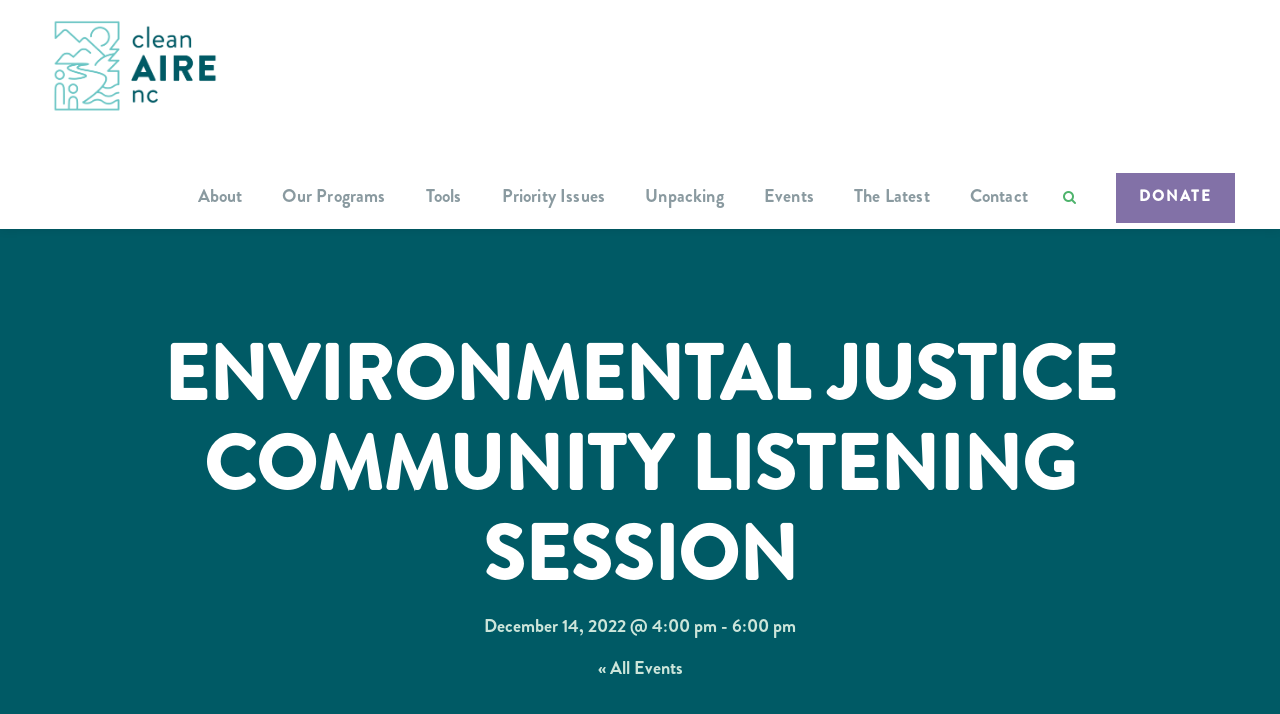

--- FILE ---
content_type: text/html; charset=UTF-8
request_url: https://cleanairenc.org/event/environmental-justice-community-listening-session/
body_size: 24486
content:
<!DOCTYPE html>
<html lang="en-US" class="no-js">
<head>
	<meta charset="UTF-8">
	<meta name="viewport" content="width=device-width, initial-scale=1">
	<meta name="google-site-verification" content="FU8eQcowhsHbEGIZ9aLtkTmE6ms_R2zdoirm1RQDiMs" />
	<link rel="profile" href="https://gmpg.org/xfn/11">
	<link rel="pingback" href="https://cleanairenc.org/xmlrpc.php">
	<link rel='stylesheet' id='tribe-events-views-v2-bootstrap-datepicker-styles-css' href='https://cleanairenc.org/wp-content/plugins/the-events-calendar/vendor/bootstrap-datepicker/css/bootstrap-datepicker.standalone.min.css?ver=6.15.14' type='text/css' media='all' />
<link rel='stylesheet' id='tec-variables-skeleton-css' href='https://cleanairenc.org/wp-content/plugins/the-events-calendar/common/build/css/variables-skeleton.css?ver=6.10.1' type='text/css' media='all' />
<link rel='stylesheet' id='tribe-common-skeleton-style-css' href='https://cleanairenc.org/wp-content/plugins/the-events-calendar/common/build/css/common-skeleton.css?ver=6.10.1' type='text/css' media='all' />
<link rel='stylesheet' id='tribe-tooltipster-css-css' href='https://cleanairenc.org/wp-content/plugins/the-events-calendar/common/vendor/tooltipster/tooltipster.bundle.min.css?ver=6.10.1' type='text/css' media='all' />
<link rel='stylesheet' id='tribe-events-views-v2-skeleton-css' href='https://cleanairenc.org/wp-content/plugins/the-events-calendar/build/css/views-skeleton.css?ver=6.15.14' type='text/css' media='all' />
<link rel='stylesheet' id='tec-variables-full-css' href='https://cleanairenc.org/wp-content/plugins/the-events-calendar/common/build/css/variables-full.css?ver=6.10.1' type='text/css' media='all' />
<link rel='stylesheet' id='tribe-common-full-style-css' href='https://cleanairenc.org/wp-content/plugins/the-events-calendar/common/build/css/common-full.css?ver=6.10.1' type='text/css' media='all' />
<link rel='stylesheet' id='tribe-events-views-v2-full-css' href='https://cleanairenc.org/wp-content/plugins/the-events-calendar/build/css/views-full.css?ver=6.15.14' type='text/css' media='all' />
<link rel='stylesheet' id='tribe-events-views-v2-print-css' href='https://cleanairenc.org/wp-content/plugins/the-events-calendar/build/css/views-print.css?ver=6.15.14' type='text/css' media='print' />
<meta name='robots' content='index, follow, max-image-preview:large, max-snippet:-1, max-video-preview:-1' />

	<!-- This site is optimized with the Yoast SEO plugin v26.7 - https://yoast.com/wordpress/plugins/seo/ -->
	<title>Environmental Justice Community Listening Session - CleanAIRE NC</title>
	<link rel="canonical" href="https://cleanairenc.org/event/environmental-justice-community-listening-session/" />
	<meta property="og:locale" content="en_US" />
	<meta property="og:type" content="article" />
	<meta property="og:title" content="Environmental Justice Community Listening Session - CleanAIRE NC" />
	<meta property="og:description" content="Gov. Roy Cooper is seeking community input on environmental justice issues. Join a special Community Input Session on Wednesday, December 14th to share your community’s story with NC policymakers. No [&hellip;]" />
	<meta property="og:url" content="https://cleanairenc.org/event/environmental-justice-community-listening-session/" />
	<meta property="og:site_name" content="CleanAIRE NC" />
	<meta property="article:publisher" content="https://www.facebook.com/cleanairenc" />
	<meta property="article:modified_time" content="2023-01-05T19:08:16+00:00" />
	<meta property="og:image" content="https://cleanairenc.org/wp-content/uploads/2022/12/ej-community-listening-session.png" />
	<meta property="og:image:width" content="1200" />
	<meta property="og:image:height" content="675" />
	<meta property="og:image:type" content="image/png" />
	<meta name="twitter:card" content="summary_large_image" />
	<meta name="twitter:site" content="@cleanAIREnc" />
	<meta name="twitter:label1" content="Est. reading time" />
	<meta name="twitter:data1" content="1 minute" />
	<script type="application/ld+json" class="yoast-schema-graph">{"@context":"https://schema.org","@graph":[{"@type":"WebPage","@id":"https://cleanairenc.org/event/environmental-justice-community-listening-session/","url":"https://cleanairenc.org/event/environmental-justice-community-listening-session/","name":"Environmental Justice Community Listening Session - CleanAIRE NC","isPartOf":{"@id":"https://cleanairenc.org/#website"},"primaryImageOfPage":{"@id":"https://cleanairenc.org/event/environmental-justice-community-listening-session/#primaryimage"},"image":{"@id":"https://cleanairenc.org/event/environmental-justice-community-listening-session/#primaryimage"},"thumbnailUrl":"https://cleanairenc.org/wp-content/uploads/2022/12/ej-community-listening-session.png","datePublished":"2022-12-02T04:32:09+00:00","dateModified":"2023-01-05T19:08:16+00:00","breadcrumb":{"@id":"https://cleanairenc.org/event/environmental-justice-community-listening-session/#breadcrumb"},"inLanguage":"en-US","potentialAction":[{"@type":"ReadAction","target":["https://cleanairenc.org/event/environmental-justice-community-listening-session/"]}]},{"@type":"ImageObject","inLanguage":"en-US","@id":"https://cleanairenc.org/event/environmental-justice-community-listening-session/#primaryimage","url":"https://cleanairenc.org/wp-content/uploads/2022/12/ej-community-listening-session.png","contentUrl":"https://cleanairenc.org/wp-content/uploads/2022/12/ej-community-listening-session.png","width":1200,"height":675},{"@type":"BreadcrumbList","@id":"https://cleanairenc.org/event/environmental-justice-community-listening-session/#breadcrumb","itemListElement":[{"@type":"ListItem","position":1,"name":"Home","item":"https://cleanairenc.org/"},{"@type":"ListItem","position":2,"name":"Events","item":"https://cleanairenc.org/event-calendar/"},{"@type":"ListItem","position":3,"name":"Environmental Justice Community Listening Session"}]},{"@type":"WebSite","@id":"https://cleanairenc.org/#website","url":"https://cleanairenc.org/","name":"CleanAIRE NC","description":"Protecting what connects us.","publisher":{"@id":"https://cleanairenc.org/#organization"},"potentialAction":[{"@type":"SearchAction","target":{"@type":"EntryPoint","urlTemplate":"https://cleanairenc.org/?s={search_term_string}"},"query-input":{"@type":"PropertyValueSpecification","valueRequired":true,"valueName":"search_term_string"}}],"inLanguage":"en-US"},{"@type":"Organization","@id":"https://cleanairenc.org/#organization","name":"CleanAIRE NC","url":"https://cleanairenc.org/","logo":{"@type":"ImageObject","inLanguage":"en-US","@id":"https://cleanairenc.org/#/schema/logo/image/","url":"http://cleanairenc.org/wp-content/uploads/2021/07/CleanAIRE_Logo_Mark-Navy.png","contentUrl":"http://cleanairenc.org/wp-content/uploads/2021/07/CleanAIRE_Logo_Mark-Navy.png","width":2057,"height":2551,"caption":"CleanAIRE NC"},"image":{"@id":"https://cleanairenc.org/#/schema/logo/image/"},"sameAs":["https://www.facebook.com/cleanairenc","https://x.com/cleanAIREnc"]},{"@type":"Event","name":"Environmental Justice Community Listening Session","description":"Gov. Roy Cooper is seeking community input on environmental justice issues. Join a special Community Input Session on Wednesday, December 14th to share your community’s story with NC policymakers. No [&hellip;]","image":{"@id":"https://cleanairenc.org/event/environmental-justice-community-listening-session/#primaryimage"},"url":"https://cleanairenc.org/event/environmental-justice-community-listening-session/","eventAttendanceMode":"https://schema.org/OfflineEventAttendanceMode","eventStatus":"https://schema.org/EventScheduled","startDate":"2022-12-14T16:00:00-05:00","endDate":"2022-12-14T18:00:00-05:00","location":{"@type":"Place","name":"Virtual","description":"","url":"","address":{"@type":"PostalAddress"},"telephone":"","sameAs":""},"organizer":{"@type":"Person","name":"NC Department of Environmental Quality","description":"","url":"https://deq.nc.gov/","telephone":"","email":""},"@id":"https://cleanairenc.org/event/environmental-justice-community-listening-session/#event","mainEntityOfPage":{"@id":"https://cleanairenc.org/event/environmental-justice-community-listening-session/"}}]}</script>
	<!-- / Yoast SEO plugin. -->


<link rel='dns-prefetch' href='//www.googletagmanager.com' />
<link rel='dns-prefetch' href='//fonts.googleapis.com' />
<link rel="alternate" type="application/rss+xml" title="CleanAIRE NC &raquo; Feed" href="https://cleanairenc.org/feed/" />
<link rel="alternate" type="application/rss+xml" title="CleanAIRE NC &raquo; Comments Feed" href="https://cleanairenc.org/comments/feed/" />
<link rel="alternate" type="text/calendar" title="CleanAIRE NC &raquo; iCal Feed" href="https://cleanairenc.org/event-calendar/?ical=1" />
<link rel="alternate" title="oEmbed (JSON)" type="application/json+oembed" href="https://cleanairenc.org/wp-json/oembed/1.0/embed?url=https%3A%2F%2Fcleanairenc.org%2Fevent%2Fenvironmental-justice-community-listening-session%2F" />
<link rel="alternate" title="oEmbed (XML)" type="text/xml+oembed" href="https://cleanairenc.org/wp-json/oembed/1.0/embed?url=https%3A%2F%2Fcleanairenc.org%2Fevent%2Fenvironmental-justice-community-listening-session%2F&#038;format=xml" />
		<!-- This site uses the Google Analytics by MonsterInsights plugin v9.11.1 - Using Analytics tracking - https://www.monsterinsights.com/ -->
							<script src="//www.googletagmanager.com/gtag/js?id=G-JVLRBEWNHY"  data-cfasync="false" data-wpfc-render="false" type="text/javascript" async></script>
			<script data-cfasync="false" data-wpfc-render="false" type="text/javascript">
				var mi_version = '9.11.1';
				var mi_track_user = true;
				var mi_no_track_reason = '';
								var MonsterInsightsDefaultLocations = {"page_location":"https:\/\/cleanairenc.org\/event\/environmental-justice-community-listening-session\/","page_referrer":"https:\/\/cleanairenc.org\/tribe_events-sitemap.xml"};
								if ( typeof MonsterInsightsPrivacyGuardFilter === 'function' ) {
					var MonsterInsightsLocations = (typeof MonsterInsightsExcludeQuery === 'object') ? MonsterInsightsPrivacyGuardFilter( MonsterInsightsExcludeQuery ) : MonsterInsightsPrivacyGuardFilter( MonsterInsightsDefaultLocations );
				} else {
					var MonsterInsightsLocations = (typeof MonsterInsightsExcludeQuery === 'object') ? MonsterInsightsExcludeQuery : MonsterInsightsDefaultLocations;
				}

								var disableStrs = [
										'ga-disable-G-JVLRBEWNHY',
									];

				/* Function to detect opted out users */
				function __gtagTrackerIsOptedOut() {
					for (var index = 0; index < disableStrs.length; index++) {
						if (document.cookie.indexOf(disableStrs[index] + '=true') > -1) {
							return true;
						}
					}

					return false;
				}

				/* Disable tracking if the opt-out cookie exists. */
				if (__gtagTrackerIsOptedOut()) {
					for (var index = 0; index < disableStrs.length; index++) {
						window[disableStrs[index]] = true;
					}
				}

				/* Opt-out function */
				function __gtagTrackerOptout() {
					for (var index = 0; index < disableStrs.length; index++) {
						document.cookie = disableStrs[index] + '=true; expires=Thu, 31 Dec 2099 23:59:59 UTC; path=/';
						window[disableStrs[index]] = true;
					}
				}

				if ('undefined' === typeof gaOptout) {
					function gaOptout() {
						__gtagTrackerOptout();
					}
				}
								window.dataLayer = window.dataLayer || [];

				window.MonsterInsightsDualTracker = {
					helpers: {},
					trackers: {},
				};
				if (mi_track_user) {
					function __gtagDataLayer() {
						dataLayer.push(arguments);
					}

					function __gtagTracker(type, name, parameters) {
						if (!parameters) {
							parameters = {};
						}

						if (parameters.send_to) {
							__gtagDataLayer.apply(null, arguments);
							return;
						}

						if (type === 'event') {
														parameters.send_to = monsterinsights_frontend.v4_id;
							var hookName = name;
							if (typeof parameters['event_category'] !== 'undefined') {
								hookName = parameters['event_category'] + ':' + name;
							}

							if (typeof MonsterInsightsDualTracker.trackers[hookName] !== 'undefined') {
								MonsterInsightsDualTracker.trackers[hookName](parameters);
							} else {
								__gtagDataLayer('event', name, parameters);
							}
							
						} else {
							__gtagDataLayer.apply(null, arguments);
						}
					}

					__gtagTracker('js', new Date());
					__gtagTracker('set', {
						'developer_id.dZGIzZG': true,
											});
					if ( MonsterInsightsLocations.page_location ) {
						__gtagTracker('set', MonsterInsightsLocations);
					}
										__gtagTracker('config', 'G-JVLRBEWNHY', {"forceSSL":"true","link_attribution":"true"} );
										window.gtag = __gtagTracker;										(function () {
						/* https://developers.google.com/analytics/devguides/collection/analyticsjs/ */
						/* ga and __gaTracker compatibility shim. */
						var noopfn = function () {
							return null;
						};
						var newtracker = function () {
							return new Tracker();
						};
						var Tracker = function () {
							return null;
						};
						var p = Tracker.prototype;
						p.get = noopfn;
						p.set = noopfn;
						p.send = function () {
							var args = Array.prototype.slice.call(arguments);
							args.unshift('send');
							__gaTracker.apply(null, args);
						};
						var __gaTracker = function () {
							var len = arguments.length;
							if (len === 0) {
								return;
							}
							var f = arguments[len - 1];
							if (typeof f !== 'object' || f === null || typeof f.hitCallback !== 'function') {
								if ('send' === arguments[0]) {
									var hitConverted, hitObject = false, action;
									if ('event' === arguments[1]) {
										if ('undefined' !== typeof arguments[3]) {
											hitObject = {
												'eventAction': arguments[3],
												'eventCategory': arguments[2],
												'eventLabel': arguments[4],
												'value': arguments[5] ? arguments[5] : 1,
											}
										}
									}
									if ('pageview' === arguments[1]) {
										if ('undefined' !== typeof arguments[2]) {
											hitObject = {
												'eventAction': 'page_view',
												'page_path': arguments[2],
											}
										}
									}
									if (typeof arguments[2] === 'object') {
										hitObject = arguments[2];
									}
									if (typeof arguments[5] === 'object') {
										Object.assign(hitObject, arguments[5]);
									}
									if ('undefined' !== typeof arguments[1].hitType) {
										hitObject = arguments[1];
										if ('pageview' === hitObject.hitType) {
											hitObject.eventAction = 'page_view';
										}
									}
									if (hitObject) {
										action = 'timing' === arguments[1].hitType ? 'timing_complete' : hitObject.eventAction;
										hitConverted = mapArgs(hitObject);
										__gtagTracker('event', action, hitConverted);
									}
								}
								return;
							}

							function mapArgs(args) {
								var arg, hit = {};
								var gaMap = {
									'eventCategory': 'event_category',
									'eventAction': 'event_action',
									'eventLabel': 'event_label',
									'eventValue': 'event_value',
									'nonInteraction': 'non_interaction',
									'timingCategory': 'event_category',
									'timingVar': 'name',
									'timingValue': 'value',
									'timingLabel': 'event_label',
									'page': 'page_path',
									'location': 'page_location',
									'title': 'page_title',
									'referrer' : 'page_referrer',
								};
								for (arg in args) {
																		if (!(!args.hasOwnProperty(arg) || !gaMap.hasOwnProperty(arg))) {
										hit[gaMap[arg]] = args[arg];
									} else {
										hit[arg] = args[arg];
									}
								}
								return hit;
							}

							try {
								f.hitCallback();
							} catch (ex) {
							}
						};
						__gaTracker.create = newtracker;
						__gaTracker.getByName = newtracker;
						__gaTracker.getAll = function () {
							return [];
						};
						__gaTracker.remove = noopfn;
						__gaTracker.loaded = true;
						window['__gaTracker'] = __gaTracker;
					})();
									} else {
										console.log("");
					(function () {
						function __gtagTracker() {
							return null;
						}

						window['__gtagTracker'] = __gtagTracker;
						window['gtag'] = __gtagTracker;
					})();
									}
			</script>
							<!-- / Google Analytics by MonsterInsights -->
		<style id='wp-img-auto-sizes-contain-inline-css' type='text/css'>
img:is([sizes=auto i],[sizes^="auto," i]){contain-intrinsic-size:3000px 1500px}
/*# sourceURL=wp-img-auto-sizes-contain-inline-css */
</style>
<link rel='stylesheet' id='tribe-events-v2-single-skeleton-css' href='https://cleanairenc.org/wp-content/plugins/the-events-calendar/build/css/tribe-events-single-skeleton.css?ver=6.15.14' type='text/css' media='all' />
<link rel='stylesheet' id='tribe-events-v2-single-skeleton-full-css' href='https://cleanairenc.org/wp-content/plugins/the-events-calendar/build/css/tribe-events-single-full.css?ver=6.15.14' type='text/css' media='all' />
<style id='wp-emoji-styles-inline-css' type='text/css'>

	img.wp-smiley, img.emoji {
		display: inline !important;
		border: none !important;
		box-shadow: none !important;
		height: 1em !important;
		width: 1em !important;
		margin: 0 0.07em !important;
		vertical-align: -0.1em !important;
		background: none !important;
		padding: 0 !important;
	}
/*# sourceURL=wp-emoji-styles-inline-css */
</style>
<link rel='stylesheet' id='wp-block-library-css' href='https://cleanairenc.org/wp-includes/css/dist/block-library/style.min.css?ver=6.9' type='text/css' media='all' />
<style id='global-styles-inline-css' type='text/css'>
:root{--wp--preset--aspect-ratio--square: 1;--wp--preset--aspect-ratio--4-3: 4/3;--wp--preset--aspect-ratio--3-4: 3/4;--wp--preset--aspect-ratio--3-2: 3/2;--wp--preset--aspect-ratio--2-3: 2/3;--wp--preset--aspect-ratio--16-9: 16/9;--wp--preset--aspect-ratio--9-16: 9/16;--wp--preset--color--black: #000000;--wp--preset--color--cyan-bluish-gray: #abb8c3;--wp--preset--color--white: #ffffff;--wp--preset--color--pale-pink: #f78da7;--wp--preset--color--vivid-red: #cf2e2e;--wp--preset--color--luminous-vivid-orange: #ff6900;--wp--preset--color--luminous-vivid-amber: #fcb900;--wp--preset--color--light-green-cyan: #7bdcb5;--wp--preset--color--vivid-green-cyan: #00d084;--wp--preset--color--pale-cyan-blue: #8ed1fc;--wp--preset--color--vivid-cyan-blue: #0693e3;--wp--preset--color--vivid-purple: #9b51e0;--wp--preset--gradient--vivid-cyan-blue-to-vivid-purple: linear-gradient(135deg,rgb(6,147,227) 0%,rgb(155,81,224) 100%);--wp--preset--gradient--light-green-cyan-to-vivid-green-cyan: linear-gradient(135deg,rgb(122,220,180) 0%,rgb(0,208,130) 100%);--wp--preset--gradient--luminous-vivid-amber-to-luminous-vivid-orange: linear-gradient(135deg,rgb(252,185,0) 0%,rgb(255,105,0) 100%);--wp--preset--gradient--luminous-vivid-orange-to-vivid-red: linear-gradient(135deg,rgb(255,105,0) 0%,rgb(207,46,46) 100%);--wp--preset--gradient--very-light-gray-to-cyan-bluish-gray: linear-gradient(135deg,rgb(238,238,238) 0%,rgb(169,184,195) 100%);--wp--preset--gradient--cool-to-warm-spectrum: linear-gradient(135deg,rgb(74,234,220) 0%,rgb(151,120,209) 20%,rgb(207,42,186) 40%,rgb(238,44,130) 60%,rgb(251,105,98) 80%,rgb(254,248,76) 100%);--wp--preset--gradient--blush-light-purple: linear-gradient(135deg,rgb(255,206,236) 0%,rgb(152,150,240) 100%);--wp--preset--gradient--blush-bordeaux: linear-gradient(135deg,rgb(254,205,165) 0%,rgb(254,45,45) 50%,rgb(107,0,62) 100%);--wp--preset--gradient--luminous-dusk: linear-gradient(135deg,rgb(255,203,112) 0%,rgb(199,81,192) 50%,rgb(65,88,208) 100%);--wp--preset--gradient--pale-ocean: linear-gradient(135deg,rgb(255,245,203) 0%,rgb(182,227,212) 50%,rgb(51,167,181) 100%);--wp--preset--gradient--electric-grass: linear-gradient(135deg,rgb(202,248,128) 0%,rgb(113,206,126) 100%);--wp--preset--gradient--midnight: linear-gradient(135deg,rgb(2,3,129) 0%,rgb(40,116,252) 100%);--wp--preset--font-size--small: 13px;--wp--preset--font-size--medium: 20px;--wp--preset--font-size--large: 36px;--wp--preset--font-size--x-large: 42px;--wp--preset--spacing--20: 0.44rem;--wp--preset--spacing--30: 0.67rem;--wp--preset--spacing--40: 1rem;--wp--preset--spacing--50: 1.5rem;--wp--preset--spacing--60: 2.25rem;--wp--preset--spacing--70: 3.38rem;--wp--preset--spacing--80: 5.06rem;--wp--preset--shadow--natural: 6px 6px 9px rgba(0, 0, 0, 0.2);--wp--preset--shadow--deep: 12px 12px 50px rgba(0, 0, 0, 0.4);--wp--preset--shadow--sharp: 6px 6px 0px rgba(0, 0, 0, 0.2);--wp--preset--shadow--outlined: 6px 6px 0px -3px rgb(255, 255, 255), 6px 6px rgb(0, 0, 0);--wp--preset--shadow--crisp: 6px 6px 0px rgb(0, 0, 0);}:where(.is-layout-flex){gap: 0.5em;}:where(.is-layout-grid){gap: 0.5em;}body .is-layout-flex{display: flex;}.is-layout-flex{flex-wrap: wrap;align-items: center;}.is-layout-flex > :is(*, div){margin: 0;}body .is-layout-grid{display: grid;}.is-layout-grid > :is(*, div){margin: 0;}:where(.wp-block-columns.is-layout-flex){gap: 2em;}:where(.wp-block-columns.is-layout-grid){gap: 2em;}:where(.wp-block-post-template.is-layout-flex){gap: 1.25em;}:where(.wp-block-post-template.is-layout-grid){gap: 1.25em;}.has-black-color{color: var(--wp--preset--color--black) !important;}.has-cyan-bluish-gray-color{color: var(--wp--preset--color--cyan-bluish-gray) !important;}.has-white-color{color: var(--wp--preset--color--white) !important;}.has-pale-pink-color{color: var(--wp--preset--color--pale-pink) !important;}.has-vivid-red-color{color: var(--wp--preset--color--vivid-red) !important;}.has-luminous-vivid-orange-color{color: var(--wp--preset--color--luminous-vivid-orange) !important;}.has-luminous-vivid-amber-color{color: var(--wp--preset--color--luminous-vivid-amber) !important;}.has-light-green-cyan-color{color: var(--wp--preset--color--light-green-cyan) !important;}.has-vivid-green-cyan-color{color: var(--wp--preset--color--vivid-green-cyan) !important;}.has-pale-cyan-blue-color{color: var(--wp--preset--color--pale-cyan-blue) !important;}.has-vivid-cyan-blue-color{color: var(--wp--preset--color--vivid-cyan-blue) !important;}.has-vivid-purple-color{color: var(--wp--preset--color--vivid-purple) !important;}.has-black-background-color{background-color: var(--wp--preset--color--black) !important;}.has-cyan-bluish-gray-background-color{background-color: var(--wp--preset--color--cyan-bluish-gray) !important;}.has-white-background-color{background-color: var(--wp--preset--color--white) !important;}.has-pale-pink-background-color{background-color: var(--wp--preset--color--pale-pink) !important;}.has-vivid-red-background-color{background-color: var(--wp--preset--color--vivid-red) !important;}.has-luminous-vivid-orange-background-color{background-color: var(--wp--preset--color--luminous-vivid-orange) !important;}.has-luminous-vivid-amber-background-color{background-color: var(--wp--preset--color--luminous-vivid-amber) !important;}.has-light-green-cyan-background-color{background-color: var(--wp--preset--color--light-green-cyan) !important;}.has-vivid-green-cyan-background-color{background-color: var(--wp--preset--color--vivid-green-cyan) !important;}.has-pale-cyan-blue-background-color{background-color: var(--wp--preset--color--pale-cyan-blue) !important;}.has-vivid-cyan-blue-background-color{background-color: var(--wp--preset--color--vivid-cyan-blue) !important;}.has-vivid-purple-background-color{background-color: var(--wp--preset--color--vivid-purple) !important;}.has-black-border-color{border-color: var(--wp--preset--color--black) !important;}.has-cyan-bluish-gray-border-color{border-color: var(--wp--preset--color--cyan-bluish-gray) !important;}.has-white-border-color{border-color: var(--wp--preset--color--white) !important;}.has-pale-pink-border-color{border-color: var(--wp--preset--color--pale-pink) !important;}.has-vivid-red-border-color{border-color: var(--wp--preset--color--vivid-red) !important;}.has-luminous-vivid-orange-border-color{border-color: var(--wp--preset--color--luminous-vivid-orange) !important;}.has-luminous-vivid-amber-border-color{border-color: var(--wp--preset--color--luminous-vivid-amber) !important;}.has-light-green-cyan-border-color{border-color: var(--wp--preset--color--light-green-cyan) !important;}.has-vivid-green-cyan-border-color{border-color: var(--wp--preset--color--vivid-green-cyan) !important;}.has-pale-cyan-blue-border-color{border-color: var(--wp--preset--color--pale-cyan-blue) !important;}.has-vivid-cyan-blue-border-color{border-color: var(--wp--preset--color--vivid-cyan-blue) !important;}.has-vivid-purple-border-color{border-color: var(--wp--preset--color--vivid-purple) !important;}.has-vivid-cyan-blue-to-vivid-purple-gradient-background{background: var(--wp--preset--gradient--vivid-cyan-blue-to-vivid-purple) !important;}.has-light-green-cyan-to-vivid-green-cyan-gradient-background{background: var(--wp--preset--gradient--light-green-cyan-to-vivid-green-cyan) !important;}.has-luminous-vivid-amber-to-luminous-vivid-orange-gradient-background{background: var(--wp--preset--gradient--luminous-vivid-amber-to-luminous-vivid-orange) !important;}.has-luminous-vivid-orange-to-vivid-red-gradient-background{background: var(--wp--preset--gradient--luminous-vivid-orange-to-vivid-red) !important;}.has-very-light-gray-to-cyan-bluish-gray-gradient-background{background: var(--wp--preset--gradient--very-light-gray-to-cyan-bluish-gray) !important;}.has-cool-to-warm-spectrum-gradient-background{background: var(--wp--preset--gradient--cool-to-warm-spectrum) !important;}.has-blush-light-purple-gradient-background{background: var(--wp--preset--gradient--blush-light-purple) !important;}.has-blush-bordeaux-gradient-background{background: var(--wp--preset--gradient--blush-bordeaux) !important;}.has-luminous-dusk-gradient-background{background: var(--wp--preset--gradient--luminous-dusk) !important;}.has-pale-ocean-gradient-background{background: var(--wp--preset--gradient--pale-ocean) !important;}.has-electric-grass-gradient-background{background: var(--wp--preset--gradient--electric-grass) !important;}.has-midnight-gradient-background{background: var(--wp--preset--gradient--midnight) !important;}.has-small-font-size{font-size: var(--wp--preset--font-size--small) !important;}.has-medium-font-size{font-size: var(--wp--preset--font-size--medium) !important;}.has-large-font-size{font-size: var(--wp--preset--font-size--large) !important;}.has-x-large-font-size{font-size: var(--wp--preset--font-size--x-large) !important;}
/*# sourceURL=global-styles-inline-css */
</style>

<style id='classic-theme-styles-inline-css' type='text/css'>
/*! This file is auto-generated */
.wp-block-button__link{color:#fff;background-color:#32373c;border-radius:9999px;box-shadow:none;text-decoration:none;padding:calc(.667em + 2px) calc(1.333em + 2px);font-size:1.125em}.wp-block-file__button{background:#32373c;color:#fff;text-decoration:none}
/*# sourceURL=/wp-includes/css/classic-themes.min.css */
</style>
<link rel='stylesheet' id='pb_animate-css' href='https://cleanairenc.org/wp-content/plugins/ays-popup-box/public/css/animate.css?ver=7.9.1' type='text/css' media='all' />
<link rel='stylesheet' id='ditty-displays-css' href='https://cleanairenc.org/wp-content/plugins/ditty-news-ticker/assets/build/dittyDisplays.css?ver=3.1.63' type='text/css' media='all' />
<link rel='stylesheet' id='ditty-fontawesome-css' href='https://cleanairenc.org/wp-content/plugins/ditty-news-ticker/includes/libs/fontawesome-6.4.0/css/all.css?ver=6.4.0' type='text/css' media='' />
<link rel='stylesheet' id='gdlr-core-google-font-css' href='https://fonts.googleapis.com/css?family=Caveat%3Aregular%2C700&#038;subset=cyrillic%2Ccyrillic-ext%2Clatin%2Clatin-ext&#038;display=optional&#038;ver=6.9' type='text/css' media='all' />
<link rel='stylesheet' id='font-awesome-css' href='https://cleanairenc.org/wp-content/plugins/goodlayers-core/plugins/fontawesome/font-awesome.css?ver=6.9' type='text/css' media='all' />
<link rel='stylesheet' id='fa5-css' href='https://cleanairenc.org/wp-content/plugins/goodlayers-core/plugins/fa5/fa5.css?ver=6.9' type='text/css' media='all' />
<link rel='stylesheet' id='elegant-font-css' href='https://cleanairenc.org/wp-content/plugins/goodlayers-core/plugins/elegant/elegant-font.css?ver=6.9' type='text/css' media='all' />
<link rel='stylesheet' id='simple-line-icons-css' href='https://cleanairenc.org/wp-content/plugins/goodlayers-core/plugins/simpleline/simpleline.css?ver=6.9' type='text/css' media='all' />
<link rel='stylesheet' id='gdlr-core-plugin-css' href='https://cleanairenc.org/wp-content/plugins/goodlayers-core/plugins/style.css?ver=1763638253' type='text/css' media='all' />
<link rel='stylesheet' id='gdlr-core-page-builder-css' href='https://cleanairenc.org/wp-content/plugins/goodlayers-core/include/css/page-builder.css?ver=6.9' type='text/css' media='all' />
<link rel='stylesheet' id='woocommerce-layout-css' href='https://cleanairenc.org/wp-content/plugins/woocommerce/assets/css/woocommerce-layout.css?ver=10.4.3' type='text/css' media='all' />
<link rel='stylesheet' id='woocommerce-smallscreen-css' href='https://cleanairenc.org/wp-content/plugins/woocommerce/assets/css/woocommerce-smallscreen.css?ver=10.4.3' type='text/css' media='only screen and (max-width: 768px)' />
<link rel='stylesheet' id='woocommerce-general-css' href='https://cleanairenc.org/wp-content/plugins/woocommerce/assets/css/woocommerce.css?ver=10.4.3' type='text/css' media='all' />
<style id='woocommerce-inline-inline-css' type='text/css'>
.woocommerce form .form-row .required { visibility: visible; }
/*# sourceURL=woocommerce-inline-inline-css */
</style>
<link rel='stylesheet' id='wpml-menu-item-0-css' href='https://cleanairenc.org/wp-content/plugins/sitepress-multilingual-cms/templates/language-switchers/menu-item/style.min.css?ver=1' type='text/css' media='all' />
<link rel='stylesheet' id='chariti-style-core-css' href='https://cleanairenc.org/wp-content/themes/chariti/css/style-core.css?ver=6.9' type='text/css' media='all' />
<link rel='stylesheet' id='chariti-custom-style-css' href='https://cleanairenc.org/wp-content/uploads/chariti-style-custom.css?1763638281&#038;ver=6.9' type='text/css' media='all' />
<style id='posts-table-pro-head-inline-css' type='text/css'>
table.posts-data-table { visibility: hidden; }
/*# sourceURL=posts-table-pro-head-inline-css */
</style>
<link rel='stylesheet' id='chariti-child-theme-style-css' href='https://cleanairenc.org/wp-content/themes/chariti-child/style.css?ver=6.9' type='text/css' media='all' />
<script type="text/javascript" id="wpml-cookie-js-extra">
/* <![CDATA[ */
var wpml_cookies = {"wp-wpml_current_language":{"value":"en","expires":1,"path":"/"}};
var wpml_cookies = {"wp-wpml_current_language":{"value":"en","expires":1,"path":"/"}};
//# sourceURL=wpml-cookie-js-extra
/* ]]> */
</script>
<script type="text/javascript" src="https://cleanairenc.org/wp-content/plugins/sitepress-multilingual-cms/res/js/cookies/language-cookie.js?ver=476000" id="wpml-cookie-js" defer="defer" data-wp-strategy="defer"></script>
<script type="text/javascript" src="https://cleanairenc.org/wp-includes/js/jquery/jquery.min.js?ver=3.7.1" id="jquery-core-js"></script>
<script type="text/javascript" src="https://cleanairenc.org/wp-includes/js/jquery/jquery-migrate.min.js?ver=3.4.1" id="jquery-migrate-js"></script>
<script type="text/javascript" src="https://cleanairenc.org/wp-content/plugins/the-events-calendar/common/build/js/tribe-common.js?ver=9c44e11f3503a33e9540" id="tribe-common-js"></script>
<script type="text/javascript" src="https://cleanairenc.org/wp-content/plugins/the-events-calendar/build/js/views/breakpoints.js?ver=4208de2df2852e0b91ec" id="tribe-events-views-v2-breakpoints-js"></script>
<script type="text/javascript" src="https://cleanairenc.org/wp-content/plugins/google-analytics-for-wordpress/assets/js/frontend-gtag.min.js?ver=9.11.1" id="monsterinsights-frontend-script-js" async="async" data-wp-strategy="async"></script>
<script data-cfasync="false" data-wpfc-render="false" type="text/javascript" id='monsterinsights-frontend-script-js-extra'>/* <![CDATA[ */
var monsterinsights_frontend = {"js_events_tracking":"true","download_extensions":"doc,pdf,ppt,zip,xls,docx,pptx,xlsx","inbound_paths":"[{\"path\":\"\\\/go\\\/\",\"label\":\"affiliate\"},{\"path\":\"\\\/recommend\\\/\",\"label\":\"affiliate\"}]","home_url":"https:\/\/cleanairenc.org","hash_tracking":"false","v4_id":"G-JVLRBEWNHY"};/* ]]> */
</script>
<script type="text/javascript" src="https://cleanairenc.org/wp-content/plugins/ays-popup-box/public/js/functions.js?ver=7.9.1" id="ays-pb-functions-js"></script>
<script type="text/javascript" id="ays-pb-js-extra">
/* <![CDATA[ */
var pb_public = {"ajax":"https://cleanairenc.org/wp-admin/admin-ajax.php","ays_pb_confirm":"Are you sure you want to subscribe?","subscription_success_message":"Subscription is accomplished! Thank you for subscribing","ays_pb_admin_url":"https://cleanairenc.org/wp-content/plugins/ays-popup-box/admin"};
//# sourceURL=ays-pb-js-extra
/* ]]> */
</script>
<script type="text/javascript" src="https://cleanairenc.org/wp-content/plugins/ays-popup-box/public/js/ays-pb-public.js?ver=7.9.1" id="ays-pb-js"></script>
<script type="text/javascript" src="https://cleanairenc.org/wp-content/plugins/woocommerce/assets/js/jquery-blockui/jquery.blockUI.min.js?ver=2.7.0-wc.10.4.3" id="wc-jquery-blockui-js" data-wp-strategy="defer"></script>
<script type="text/javascript" id="wc-add-to-cart-js-extra">
/* <![CDATA[ */
var wc_add_to_cart_params = {"ajax_url":"/wp-admin/admin-ajax.php","wc_ajax_url":"/?wc-ajax=%%endpoint%%","i18n_view_cart":"View cart","cart_url":"https://cleanairenc.org/?page_id=24392","is_cart":"","cart_redirect_after_add":"no"};
//# sourceURL=wc-add-to-cart-js-extra
/* ]]> */
</script>
<script type="text/javascript" src="https://cleanairenc.org/wp-content/plugins/woocommerce/assets/js/frontend/add-to-cart.min.js?ver=10.4.3" id="wc-add-to-cart-js" defer="defer" data-wp-strategy="defer"></script>
<script type="text/javascript" src="https://cleanairenc.org/wp-content/plugins/woocommerce/assets/js/js-cookie/js.cookie.min.js?ver=2.1.4-wc.10.4.3" id="wc-js-cookie-js" data-wp-strategy="defer"></script>

<!-- Google tag (gtag.js) snippet added by Site Kit -->
<!-- Google Analytics snippet added by Site Kit -->
<!-- Google Ads snippet added by Site Kit -->
<script type="text/javascript" src="https://www.googletagmanager.com/gtag/js?id=GT-5DDG5RF" id="google_gtagjs-js" async></script>
<script type="text/javascript" id="google_gtagjs-js-after">
/* <![CDATA[ */
window.dataLayer = window.dataLayer || [];function gtag(){dataLayer.push(arguments);}
gtag("set","linker",{"domains":["cleanairenc.org"]});
gtag("js", new Date());
gtag("set", "developer_id.dZTNiMT", true);
gtag("config", "GT-5DDG5RF", {"googlesitekit_post_type":"tribe_events"});
gtag("config", "AW-11453581818");
 window._googlesitekit = window._googlesitekit || {}; window._googlesitekit.throttledEvents = []; window._googlesitekit.gtagEvent = (name, data) => { var key = JSON.stringify( { name, data } ); if ( !! window._googlesitekit.throttledEvents[ key ] ) { return; } window._googlesitekit.throttledEvents[ key ] = true; setTimeout( () => { delete window._googlesitekit.throttledEvents[ key ]; }, 5 ); gtag( "event", name, { ...data, event_source: "site-kit" } ); }; 
//# sourceURL=google_gtagjs-js-after
/* ]]> */
</script>
<link rel="https://api.w.org/" href="https://cleanairenc.org/wp-json/" /><link rel="alternate" title="JSON" type="application/json" href="https://cleanairenc.org/wp-json/wp/v2/tribe_events/30181" /><link rel="EditURI" type="application/rsd+xml" title="RSD" href="https://cleanairenc.org/xmlrpc.php?rsd" />
<meta name="generator" content="WordPress 6.9" />
<meta name="generator" content="WooCommerce 10.4.3" />
<link rel='shortlink' href='https://cleanairenc.org/?p=30181' />
<meta name="generator" content="WPML ver:4.7.6 stt:1,2;" />
<meta name="generator" content="Site Kit by Google 1.170.0" />		<script type="text/javascript">
				(function(c,l,a,r,i,t,y){
					c[a]=c[a]||function(){(c[a].q=c[a].q||[]).push(arguments)};t=l.createElement(r);t.async=1;
					t.src="https://www.clarity.ms/tag/"+i+"?ref=wordpress";y=l.getElementsByTagName(r)[0];y.parentNode.insertBefore(t,y);
				})(window, document, "clarity", "script", "q45r37yvon");
		</script>
		<meta name="tec-api-version" content="v1"><meta name="tec-api-origin" content="https://cleanairenc.org"><link rel="alternate" href="https://cleanairenc.org/wp-json/tribe/events/v1/events/30181" /><link rel="icon" type="image/png" href="/wp-content/uploads/fbrfg/favicon-96x96.png" sizes="96x96" />
<link rel="icon" type="image/svg+xml" href="/wp-content/uploads/fbrfg/favicon.svg" />
<link rel="shortcut icon" href="/wp-content/uploads/fbrfg/favicon.ico" />
<link rel="apple-touch-icon" sizes="180x180" href="/wp-content/uploads/fbrfg/apple-touch-icon.png" />
<meta name="apple-mobile-web-app-title" content="cleanairenc.org" />
<link rel="manifest" href="/wp-content/uploads/fbrfg/site.webmanifest" /><link rel="stylesheet" href="https://cdnjs.cloudflare.com/ajax/libs/animate.css/4.1.1/animate.min.css" integrity="sha512-c42qTSw/wPZ3/5LBzD+Bw5f7bSF2oxou6wEb+I/lqeaKV5FDIfMvvRp772y4jcJLKuGUOpbJMdg/BTl50fJYAw==" crossorigin="anonymous" referrerpolicy="no-referrer" />
<meta name="google-site-verification" content="JpPxcKXdJH4KrZHIyVoyj6qgZf_xej3-RiIyyb18PU8" />
	<noscript><style>.woocommerce-product-gallery{ opacity: 1 !important; }</style></noscript>
	<style type="text/css">.recentcomments a{display:inline !important;padding:0 !important;margin:0 !important;}</style>
<!-- Google Tag Manager snippet added by Site Kit -->
<script type="text/javascript">
/* <![CDATA[ */

			( function( w, d, s, l, i ) {
				w[l] = w[l] || [];
				w[l].push( {'gtm.start': new Date().getTime(), event: 'gtm.js'} );
				var f = d.getElementsByTagName( s )[0],
					j = d.createElement( s ), dl = l != 'dataLayer' ? '&l=' + l : '';
				j.async = true;
				j.src = 'https://www.googletagmanager.com/gtm.js?id=' + i + dl;
				f.parentNode.insertBefore( j, f );
			} )( window, document, 'script', 'dataLayer', 'GTM-P4PXFRNJ' );
			
/* ]]> */
</script>

<!-- End Google Tag Manager snippet added by Site Kit -->
<meta name="generator" content="Powered by Slider Revolution 6.7.40 - responsive, Mobile-Friendly Slider Plugin for WordPress with comfortable drag and drop interface." />
<!-- Global site tag (gtag.js) - Google Analytics -->
<script async src="https://www.googletagmanager.com/gtag/js?id=UA-10965309-1"></script>
<script>
  window.dataLayer = window.dataLayer || [];
  function gtag(){dataLayer.push(arguments);}
  gtag('js', new Date());

  gtag('config', 'UA-10965309-1');
</script><script>function setREVStartSize(e){
			//window.requestAnimationFrame(function() {
				window.RSIW = window.RSIW===undefined ? window.innerWidth : window.RSIW;
				window.RSIH = window.RSIH===undefined ? window.innerHeight : window.RSIH;
				try {
					var pw = document.getElementById(e.c).parentNode.offsetWidth,
						newh;
					pw = pw===0 || isNaN(pw) || (e.l=="fullwidth" || e.layout=="fullwidth") ? window.RSIW : pw;
					e.tabw = e.tabw===undefined ? 0 : parseInt(e.tabw);
					e.thumbw = e.thumbw===undefined ? 0 : parseInt(e.thumbw);
					e.tabh = e.tabh===undefined ? 0 : parseInt(e.tabh);
					e.thumbh = e.thumbh===undefined ? 0 : parseInt(e.thumbh);
					e.tabhide = e.tabhide===undefined ? 0 : parseInt(e.tabhide);
					e.thumbhide = e.thumbhide===undefined ? 0 : parseInt(e.thumbhide);
					e.mh = e.mh===undefined || e.mh=="" || e.mh==="auto" ? 0 : parseInt(e.mh,0);
					if(e.layout==="fullscreen" || e.l==="fullscreen")
						newh = Math.max(e.mh,window.RSIH);
					else{
						e.gw = Array.isArray(e.gw) ? e.gw : [e.gw];
						for (var i in e.rl) if (e.gw[i]===undefined || e.gw[i]===0) e.gw[i] = e.gw[i-1];
						e.gh = e.el===undefined || e.el==="" || (Array.isArray(e.el) && e.el.length==0)? e.gh : e.el;
						e.gh = Array.isArray(e.gh) ? e.gh : [e.gh];
						for (var i in e.rl) if (e.gh[i]===undefined || e.gh[i]===0) e.gh[i] = e.gh[i-1];
											
						var nl = new Array(e.rl.length),
							ix = 0,
							sl;
						e.tabw = e.tabhide>=pw ? 0 : e.tabw;
						e.thumbw = e.thumbhide>=pw ? 0 : e.thumbw;
						e.tabh = e.tabhide>=pw ? 0 : e.tabh;
						e.thumbh = e.thumbhide>=pw ? 0 : e.thumbh;
						for (var i in e.rl) nl[i] = e.rl[i]<window.RSIW ? 0 : e.rl[i];
						sl = nl[0];
						for (var i in nl) if (sl>nl[i] && nl[i]>0) { sl = nl[i]; ix=i;}
						var m = pw>(e.gw[ix]+e.tabw+e.thumbw) ? 1 : (pw-(e.tabw+e.thumbw)) / (e.gw[ix]);
						newh =  (e.gh[ix] * m) + (e.tabh + e.thumbh);
					}
					var el = document.getElementById(e.c);
					if (el!==null && el) el.style.height = newh+"px";
					el = document.getElementById(e.c+"_wrapper");
					if (el!==null && el) {
						el.style.height = newh+"px";
						el.style.display = "block";
					}
				} catch(e){
					console.log("Failure at Presize of Slider:" + e)
				}
			//});
		  };</script>
   
   <style>
					
						.timeline-post-24746 .timeline-title, .timeline-post-24746 .events-content h2, .timeline-post-24746 h1, .timeline-post-24746 .timeline-4-content h3, .timeline-post-24746 .timeline .swiper-slide .timeline-title, .timeline-post-24746 .timeline__section .the-title, .timeline-post-24746 .timeline-ver-7-timeline__content h2, .timeline-post-24746 .timeline h3.timeline-title, .timeline-post-24746 .event input[type="radio"]:checked ~ .content-perspective .content-inner h3, .timeline-post-24746 .member-infos .member-title, .timeline-post-24746.vertical-8 .event input[type="radio"]:checked ~ .content-perspective .content-inner h3, .timeline-post-24746.vertical-8 .event input[type="radio"]:checked ~ .content-perspective .content-inner:before {
				color: #005A65;
			}

			.timeline-post-24746.vertical-8 .event input[type="radio"]:checked ~ .content-perspective .content-inner {
				border-color: #005A65;
			}

			.timeline-post-24746.vertical-8 .event input[type="radio"]:checked ~ .content-perspective:before, .timeline-post-24746.vertical-8 .event input[type="radio"]:checked ~ .thumb:before {
				background: #005A65;
			}

			.timeline-post-24746.vertical-8 .event input[type="radio"]:checked ~ .thumb {
				box-shadow: 0 0 0 8px #61c2a4, 0 1px 1px rgba(255,255,255,0.5);
			}
			
						.timeline-post-24746 .timeline-dots button, .timeline-post-24746 .timeline-info, .timeline-post-24746 #mainCont, .timeline-post-24746 .tl-nav li div, .timeline-post-24746 .tl-year p, .timeline-post-24746 .vertical-10-item:before, .timeline-post-24746 .timeline .swiper-slide .timeline-year, .timeline-post-24746 .timeline__section .milestone, .vertical-4.timeline-post-24746 .timeline__content-title, .timeline-post-24746 .timeline-ver-7-timeline__date, .timeline-post-24746 .thumb span, .timeline-post-24746 .event input[type="radio"]:checked ~ .thumb span {
				color: #69C6C5;
			}
			
			
						
						.timeline-post-24746 .events a.selected::after {
				background-color: #8271A7;
				border-color: #8271A7;
			}
			
						.timeline-post-24746 .timeline-marker:before, .timeline-post-24746 .timeline .swiper-pagination-bullet::before {
				background: #8271A7;
			}
			
						.timeline-post-24746 .events a.older-event::after {
				border-color: #8271A7;
				border-color: #8271A7;
			}
						
						
			
						.vertical-4.timeline-post-24746 .timeline-item:before {
				color: #005A65;
				border-color: #005A65;
			}
			          

			
			
			
			
			
			</style>

			<style type="text/css" id="wp-custom-css">
			/* homepage Slider */

#slider-1-slide-1-layer-14,#slider-1-slide-1-layer-12, .rs-layer {
	font-family: "Brandon G" !important;
	font-weight: 500 !important;
}

#slider-1-slide-1-layer-13, .rs-layer {
	font-family: "Brandon G" !important;
	font-weight: 400 !important;
}

#rev_slider_1_1{
	
	background-color: #000000;
}

#rev_slider_1_1 rs-slides{
	
	opacity: .75 !important;
}

/* homepage blue box*/
/*.home #blue_box  .gdlr-core-title-item-caption {
    color:  !important;
} */

/* Homepage Top Donate button*/
.chariti-main-menu-right-button{
	font-size: 15px;
	margin-right: 20px;
}

/* newsletter signup on homepage*/
.id_ba0ae5f0-2bf2-4873-a007-a904eae12733 .sli-content-pane{
	background-color: none !important;
}

/* blue links on blue bg*/

.blue-links a{
	color: #005a65 !important;
}

.blue-links a:hover{
	color: #735ca5 !important;
}


/* search background*/
.chariti-top-search-wrap {
    background-color: #005a65;
    background-color: rgba(0, 90, 101, .9);
}

.chariti-top-search-wrap input.search-field {
    border-bottom-color: #69c6c5;
    color: #fff;
}


/*Newsletter*/
.chariti-body input[type="submit"] {
    background-color: rgb(78, 179, 108);
	border: none;
}

.chariti-body input[type="submit"]:hover {
    background-color: #735ca5;
	border: none;
}

.chariti-footer-wrapper .widget {
    margin-bottom: 30px;
}

/*events homepage*/

.home .gdlr-core-event-item-list .gdlr-core-event-item-title a, .gdlr-core-event-item-list .gdlr-core-event-item-title a:hover {
    color: rgb(78, 179, 108);
}


.home .gdlr-core-event-item-list .gdlr-core-event-item-title a, .gdlr-core-event-item-list .gdlr-core-event-item-title:hover {
    color: #ffffff;
}
.home .gdlr-core-event-item .gdlr-core-event-item-info-wrap {
    color: #69c6c5;
	}


/*Events page*/

.page-id-8549 .gdlr-core-event-item .gdlr-core-event-item-info-wrap {
    color: #69c6c5;	}

.page-id-8549  .gdlr-core-event-item-title  a {
    color: #fff !important;
}

.page-id-8549  .gdlr-core-event-item-title  a:hover {
    color: #4eb36c !important;
}

/*Events calendar*/

.tribe-common .tribe-common-c-btn{
	background-color:#4eb36c;
}
.tribe-common .tribe-common-c-btn:hover{
	background-color:#8271a7 !important;
}

.tribe-common .tribe-common-h4{
	color:#005a65;
}

.tribe-events .tribe-events-calendar-month__day--past .tribe-events-calendar-month__day-date {
    opacity: .2;
}


.tribe-events .tribe-events-calendar-month__day--current .tribe-events-calendar-month__day-date{
		color:#69c6c5 !important;
	
}

.tribe-events .tribe-events-calendar-month__day-date-link {
    color: #4eb36c !important;
}

.tribe-events .tribe-events-calendar-month__day-date-link:hover {
    color: #8271a7 !important;
}

.tribe-common--breakpoint-full.tribe-events .tribe-events-c-top-bar__datepicker-desktop{
	color:#69c6c5;
	font-weight:600;
	font-family: "Brandon G";
}

.tribe-events .tribe-events-c-view-selector__list-item-text {
    color: #91a2a8;

}

.tribe-common--breakpoint-medium.tribe-events .tribe-events-c-view-selector--tabs .tribe-events-c-view-selector__list-item--active .tribe-events-c-view-selector__list-item-link::after {
	background-color: #69c6c5;
	
}


/* About Us AIRE section */
#AIRE strong{
	color: #fff;
	line-height: 1em !important;
}

#AIRE p{

	line-height: .2em !important;
}
	
	/* Flip boxes on climate change page */
	
.gdlr-core-flipbox-item .gdlr-core-item-pdlr .gdlr-core-item-pdb .flip {
    padding-left: 0px !important;
    padding-right: 0px !important;
}

	/* Other ways to Give  */
	/*.otherways p , .otherways ol{
	color: #ffffff;
}*/

.otherways .gdlr-core-column-service-read-more{
	color: #4eb36c !important ;
}

.otherways .gdlr-core-column-service-read-more:hover{
	color: #8271a7 !important ;
}


/* take action page*/

.page-id-8440
.gdlr-core-pbf-element{
	clear: none !important;
}

.day-actions-left{
	float:left;
	width: 50%
}

.day-action-right{
	float:right;
	width: 50%
}

.gray h3, .gray p{
	color: #005a65 !important;
}

.blue h3, .blue p{
	color: #ffffff !important;
}
.action-toggle h4{
	color:#69c6c5 !important;
}
.action-toggle ul{
	color:#ffffff !important;
}

.action-toggle .gdlr-core-toggle-box-item-icon
{
	color:#4eb36c !important;
}


/* contact form*/

#wpcf7-f7-p1985-o1 p{
	padding: 0 !important;
}

/* The latest */
.widget_categories ul li{
	font-size: 18px;
}

/* DOnate page */
.give .gdlr-core-item-pdlr {
	padding: 0px;
}




/* footer */
.tnp-widget-minimal input.tnp-email {
   
    margin-bottom: 10px;
}

.chariti-footer-wrapper {
	background-image: url(/wp-content/uploads/2021/01/Footer-images-02.png);
	background-repeat: no-repeat;
	background-position: -30px bottom ;
	background-size: 600px;
	
}

.chariti-footer-wrapper h3{
	padding-top: 15px;
}

.chariti-footer-wrapper #text-10{
	padding-left: 20%;
}

p, h3, h4, h5, h1, a, body{
	word-break: keep-all !important;
}

#text-17{
	margin-bottom:0;
}

#text-17 h3{
	margin-bottom:5px;
}


@media only screen and (max-width: 900px) {
.chariti-sticky-navigation.chariti-style-fixed .chariti-navigation {
		display:none !important;
	}
	.chariti-mobile-menu-right {
    position: absolute;
    right: 30px;
    top: 50%;
    margin-top: -9px;
}
#chariti-main-menu { display: none !important; }


.internal-nav	.gdlr-core-item-pdb  {
		padding-bottom: 0 !important;
	}
	
	
	.chariti-footer-wrapper {
		text-align: center;
	}
	
		.chariti-footer-wrapper .chariti-button-1{
		float: none;
			margin: 0;
			padding: 15px 45px 15px 45px;
			
	}
	
	#text-10{
		padding: 0!important;
	}
	
	#AIRE p{
word-break: keep-all !important;
	line-height: .5em !important;
		font-size: 37px;
}
	
	.event-nav p{
		text-align:center;
		padding-bottom: 30px;
	}
	
}

/* Support #327073*/
@media only screen and (max-width: 499px) {
.g-sun-bg .gdlr-core-pbf-background {
	background-size: 35%;
	height: 140px !important;
}
.g-sun-bg {
		min-height: 140px !important;
    margin: -25px 0px -80px 0px !important;
	}
}

/* Support #325639*/
.gdlr-core-event-item-info.gdlr-core-skin-caption.gdlr-core-type-time {
    display: none;
}

.tribe-events-calendar-month__calendar-event-datetime {
    display: none;
}
		</style>
		<link rel='stylesheet' id='wc-blocks-style-css' href='https://cleanairenc.org/wp-content/plugins/woocommerce/assets/client/blocks/wc-blocks.css?ver=wc-10.4.3' type='text/css' media='all' />
<link rel='stylesheet' id='ays-pb-min-css' href='https://cleanairenc.org/wp-content/plugins/ays-popup-box/public/css/ays-pb-public-min.css?ver=7.9.1' type='text/css' media='all' />
<link rel='stylesheet' id='rs-plugin-settings-css' href='//cleanairenc.org/wp-content/plugins/revslider/sr6/assets/css/rs6.css?ver=6.7.40' type='text/css' media='all' />
<style id='rs-plugin-settings-inline-css' type='text/css'>
#rs-demo-id {}
/*# sourceURL=rs-plugin-settings-inline-css */
</style>
</head>

<body class="wp-singular tribe_events-template-default single single-tribe_events postid-30181 wp-theme-chariti wp-child-theme-chariti-child theme-chariti gdlr-core-body woocommerce-no-js tribe-events-page-template tribe-no-js tribe-filter-live chariti-body chariti-body-front chariti-full  chariti-with-sticky-navigation  chariti-blockquote-style-1 gdlr-core-link-to-lightbox events-single tribe-events-style-full tribe-events-style-theme" data-home-url="https://cleanairenc.org/" >
		<!-- Google Tag Manager (noscript) snippet added by Site Kit -->
		<noscript>
			<iframe src="https://www.googletagmanager.com/ns.html?id=GTM-P4PXFRNJ" height="0" width="0" style="display:none;visibility:hidden"></iframe>
		</noscript>
		<!-- End Google Tag Manager (noscript) snippet added by Site Kit -->
		<div class="chariti-mobile-header-wrap" ><div class="chariti-mobile-header chariti-header-background chariti-style-slide chariti-sticky-mobile-navigation " id="chariti-mobile-header" ><div class="chariti-mobile-header-container chariti-container clearfix" ><div class="chariti-logo  chariti-item-pdlr"><div class="chariti-logo-inner"><a class="chariti-fixed-nav-logo" href="https://cleanairenc.org/" ><img src="https://cleanairenc.org/wp-content/uploads/2021/04/CleanAIRE_Logo_Short_Name.png" alt="CleanAIRE NC" width="3301" height="2029" title="CleanAIRE_Logo_Short_Name" /></a><a class=" chariti-orig-logo" href="https://cleanairenc.org/" ><img src="https://cleanairenc.org/wp-content/uploads/2021/04/CleanAIRE_Logo_Short_Name.png" alt="CleanAIRE NC" width="3301" height="2029" title="CleanAIRE_Logo_Short_Name" /></a></div></div><div class="chariti-mobile-menu-right" ><div class="chariti-main-menu-search" id="chariti-mobile-top-search" ><i class="fa fa-search" ></i></div><div class="chariti-top-search-wrap" >
	<div class="chariti-top-search-close" ></div>

	<div class="chariti-top-search-row" >
		<div class="chariti-top-search-cell" >
			<form role="search" method="get" class="search-form" action="https://cleanairenc.org/">
	<input type="text" class="search-field chariti-title-font" placeholder="Search..." value="" name="s">
	<div class="chariti-top-search-submit"><i class="fa fa-search" ></i></div>
	<input type="submit" class="search-submit" value="Search">
	<div class="chariti-top-search-close"><i class="icon_close" ></i></div>
</form>
		</div>
	</div>

</div>
<div class="chariti-mobile-menu" ><a class="chariti-mm-menu-button chariti-mobile-menu-button chariti-mobile-button-hamburger" href="#chariti-mobile-menu" ><span></span></a><div class="chariti-mm-menu-wrap chariti-navigation-font" id="chariti-mobile-menu" data-slide="right" ><ul id="menu-clearaire-main-menu" class="m-menu"><li class="menu-item menu-item-type-post_type menu-item-object-page menu-item-has-children menu-item-8668"><a href="https://cleanairenc.org/about-us/">About</a>
<ul class="sub-menu">
	<li class="menu-item menu-item-type-post_type menu-item-object-page menu-item-8669"><a href="https://cleanairenc.org/about-us/our-team/">Our Team</a></li>
	<li class="menu-item menu-item-type-post_type menu-item-object-page menu-item-8785"><a href="https://cleanairenc.org/about-us/our-story/">Our Story</a></li>
	<li class="menu-item menu-item-type-post_type menu-item-object-page menu-item-25599"><a href="https://cleanairenc.org/about-us/jobs/">Join Our Team</a></li>
	<li class="menu-item menu-item-type-post_type menu-item-object-page menu-item-9484"><a href="https://cleanairenc.org/about-us/support-our-work/">Support Our Work</a></li>
</ul>
</li>
<li class="menu-item menu-item-type-post_type menu-item-object-page menu-item-has-children menu-item-8674"><a href="https://cleanairenc.org/how-we-do-it/">Our Programs</a>
<ul class="sub-menu">
	<li class="menu-item menu-item-type-post_type menu-item-object-page menu-item-9163"><a href="https://cleanairenc.org/how-we-do-it/advocacy/">Advocacy</a></li>
	<li class="menu-item menu-item-type-post_type menu-item-object-page menu-item-9423"><a href="https://cleanairenc.org/how-we-do-it/community-science/">Community Science</a></li>
	<li class="menu-item menu-item-type-post_type menu-item-object-page menu-item-9405"><a href="https://cleanairenc.org/how-we-do-it/education/">Education</a></li>
	<li class="menu-item menu-item-type-post_type menu-item-object-page menu-item-25804"><a href="https://cleanairenc.org/what-we-do/environmental-justice/">Environmental Justice</a></li>
	<li class="menu-item menu-item-type-post_type menu-item-object-page menu-item-9406"><a href="https://cleanairenc.org/how-we-do-it/health/">Health</a></li>
	<li class="menu-item menu-item-type-post_type menu-item-object-page menu-item-has-children menu-item-8675"><a href="https://cleanairenc.org/how-we-do-it/partnerships/">Partnerships</a>
	<ul class="sub-menu">
		<li class="menu-item menu-item-type-post_type menu-item-object-page menu-item-28067"><a href="https://cleanairenc.org/charlotte-mecklenburg-climate-leaders/">Charlotte Mecklenburg Climate Leaders</a></li>
		<li class="menu-item menu-item-type-post_type menu-item-object-page menu-item-28068"><a href="https://cleanairenc.org/nc-climate-ambassadors/">Climate Ambassadors</a></li>
		<li class="menu-item menu-item-type-post_type menu-item-object-page menu-item-28693"><a href="https://cleanairenc.org/hwe-clt/">Historic West End Green District</a></li>
	</ul>
</li>
</ul>
</li>
<li class="menu-item menu-item-type-post_type menu-item-object-page menu-item-has-children menu-item-8815"><a href="https://cleanairenc.org/what-we-do/">Tools</a>
<ul class="sub-menu">
	<li class="menu-item menu-item-type-post_type menu-item-object-page menu-item-39410"><a href="https://cleanairenc.org/academy/">CleanAIRE Academy</a></li>
	<li class="menu-item menu-item-type-post_type menu-item-object-page menu-item-39411"><a href="https://cleanairenc.org/airkeeper-dashboard/">AirKeeper Dashboard</a></li>
</ul>
</li>
<li class="menu-item menu-item-type-post_type menu-item-object-page menu-item-has-children menu-item-33054"><a href="https://cleanairenc.org/priority-issues/">Priority Issues</a>
<ul class="sub-menu">
	<li class="menu-item menu-item-type-post_type menu-item-object-page menu-item-33055"><a href="https://cleanairenc.org/nc-carbon-plan/">The Carbon Plan</a></li>
	<li class="menu-item menu-item-type-post_type menu-item-object-page menu-item-33402"><a href="https://cleanairenc.org/priority-issues/cafos/">CAFOs in North Carolina</a></li>
</ul>
</li>
<li class="menu-item menu-item-type-post_type menu-item-object-page menu-item-has-children menu-item-40509"><a href="https://cleanairenc.org/unpacking-lessons-from-ghana/">Unpacking</a>
<ul class="sub-menu">
	<li class="menu-item menu-item-type-post_type menu-item-object-page menu-item-40511"><a href="https://cleanairenc.org/unpacking-lessons-from-ghana/">Lessons from Ghana</a></li>
</ul>
</li>
<li class="menu-item menu-item-type-post_type menu-item-object-page menu-item-has-children menu-item-8724"><a href="https://cleanairenc.org/cleanaire-events/">Events</a>
<ul class="sub-menu">
	<li class="menu-item menu-item-type-post_type menu-item-object-page menu-item-29973"><a href="https://cleanairenc.org/nc-breathe-conference/">NC BREATHE Conference</a></li>
	<li class="menu-item menu-item-type-custom menu-item-object-custom menu-item-24045"><a href="/event-calendar">Event Calendar</a></li>
</ul>
</li>
<li class="menu-item menu-item-type-post_type menu-item-object-page menu-item-8598"><a href="https://cleanairenc.org/the-latest/">The Latest</a></li>
<li class="menu-item menu-item-type-post_type menu-item-object-page menu-item-8510"><a href="https://cleanairenc.org/contact/">Contact</a></li>
</ul></div></div></div></div></div></div><div class="chariti-body-outer-wrapper ">
		<div class="chariti-body-wrapper clearfix  chariti-with-frame">
		
<header class="chariti-header-wrap chariti-header-style-plain  chariti-style-menu-right chariti-sticky-navigation chariti-style-fixed" data-navigation-offset="75"  >
	<div class="chariti-header-background" ></div>
	<div class="chariti-header-container  chariti-header-full">
			
		<div class="chariti-header-container-inner clearfix">
			<div class="chariti-logo  chariti-item-pdlr"><div class="chariti-logo-inner"><a class="chariti-fixed-nav-logo" href="https://cleanairenc.org/" ><img src="https://cleanairenc.org/wp-content/uploads/2021/04/CleanAIRE_Logo_Short_Name.png" alt="CleanAIRE NC" width="3301" height="2029" title="CleanAIRE_Logo_Short_Name" /></a><a class=" chariti-orig-logo" href="https://cleanairenc.org/" ><img src="https://cleanairenc.org/wp-content/uploads/2021/04/CleanAIRE_Logo_Short_Name.png" alt="CleanAIRE NC" width="3301" height="2029" title="CleanAIRE_Logo_Short_Name" /></a></div></div>			<div class="chariti-navigation chariti-item-pdlr clearfix " >
			<div class="chariti-main-menu" id="chariti-main-menu" ><ul id="menu-clearaire-main-menu-1" class="sf-menu"><li  class="menu-item menu-item-type-post_type menu-item-object-page menu-item-has-children menu-item-8668 chariti-normal-menu"><a href="https://cleanairenc.org/about-us/" class="sf-with-ul-pre">About</a>
<ul class="sub-menu">
	<li  class="menu-item menu-item-type-post_type menu-item-object-page menu-item-8669" data-size="60"><a href="https://cleanairenc.org/about-us/our-team/">Our Team</a></li>
	<li  class="menu-item menu-item-type-post_type menu-item-object-page menu-item-8785" data-size="60"><a href="https://cleanairenc.org/about-us/our-story/">Our Story</a></li>
	<li  class="menu-item menu-item-type-post_type menu-item-object-page menu-item-25599" data-size="60"><a href="https://cleanairenc.org/about-us/jobs/">Join Our Team</a></li>
	<li  class="menu-item menu-item-type-post_type menu-item-object-page menu-item-9484" data-size="60"><a href="https://cleanairenc.org/about-us/support-our-work/">Support Our Work</a></li>
</ul>
</li>
<li  class="menu-item menu-item-type-post_type menu-item-object-page menu-item-has-children menu-item-8674 chariti-normal-menu"><a href="https://cleanairenc.org/how-we-do-it/" class="sf-with-ul-pre">Our Programs</a>
<ul class="sub-menu">
	<li  class="menu-item menu-item-type-post_type menu-item-object-page menu-item-9163" data-size="60"><a href="https://cleanairenc.org/how-we-do-it/advocacy/">Advocacy</a></li>
	<li  class="menu-item menu-item-type-post_type menu-item-object-page menu-item-9423" data-size="60"><a href="https://cleanairenc.org/how-we-do-it/community-science/">Community Science</a></li>
	<li  class="menu-item menu-item-type-post_type menu-item-object-page menu-item-9405" data-size="60"><a href="https://cleanairenc.org/how-we-do-it/education/">Education</a></li>
	<li  class="menu-item menu-item-type-post_type menu-item-object-page menu-item-25804" data-size="60"><a href="https://cleanairenc.org/what-we-do/environmental-justice/">Environmental Justice</a></li>
	<li  class="menu-item menu-item-type-post_type menu-item-object-page menu-item-9406" data-size="60"><a href="https://cleanairenc.org/how-we-do-it/health/">Health</a></li>
	<li  class="menu-item menu-item-type-post_type menu-item-object-page menu-item-has-children menu-item-8675" data-size="60"><a href="https://cleanairenc.org/how-we-do-it/partnerships/" class="sf-with-ul-pre">Partnerships</a>
	<ul class="sub-menu">
		<li  class="menu-item menu-item-type-post_type menu-item-object-page menu-item-28067"><a href="https://cleanairenc.org/charlotte-mecklenburg-climate-leaders/">Charlotte Mecklenburg Climate Leaders</a></li>
		<li  class="menu-item menu-item-type-post_type menu-item-object-page menu-item-28068"><a href="https://cleanairenc.org/nc-climate-ambassadors/">Climate Ambassadors</a></li>
		<li  class="menu-item menu-item-type-post_type menu-item-object-page menu-item-28693"><a href="https://cleanairenc.org/hwe-clt/">Historic West End Green District</a></li>
	</ul>
</li>
</ul>
</li>
<li  class="menu-item menu-item-type-post_type menu-item-object-page menu-item-has-children menu-item-8815 chariti-normal-menu"><a href="https://cleanairenc.org/what-we-do/" class="sf-with-ul-pre">Tools</a>
<ul class="sub-menu">
	<li  class="menu-item menu-item-type-post_type menu-item-object-page menu-item-39410" data-size="60"><a href="https://cleanairenc.org/academy/">CleanAIRE Academy</a></li>
	<li  class="menu-item menu-item-type-post_type menu-item-object-page menu-item-39411" data-size="60"><a href="https://cleanairenc.org/airkeeper-dashboard/">AirKeeper Dashboard</a></li>
</ul>
</li>
<li  class="menu-item menu-item-type-post_type menu-item-object-page menu-item-has-children menu-item-33054 chariti-normal-menu"><a href="https://cleanairenc.org/priority-issues/" class="sf-with-ul-pre">Priority Issues</a>
<ul class="sub-menu">
	<li  class="menu-item menu-item-type-post_type menu-item-object-page menu-item-33055" data-size="60"><a href="https://cleanairenc.org/nc-carbon-plan/">The Carbon Plan</a></li>
	<li  class="menu-item menu-item-type-post_type menu-item-object-page menu-item-33402" data-size="60"><a href="https://cleanairenc.org/priority-issues/cafos/">CAFOs in North Carolina</a></li>
</ul>
</li>
<li  class="menu-item menu-item-type-post_type menu-item-object-page menu-item-has-children menu-item-40509 chariti-normal-menu"><a href="https://cleanairenc.org/unpacking-lessons-from-ghana/" class="sf-with-ul-pre">Unpacking</a>
<ul class="sub-menu">
	<li  class="menu-item menu-item-type-post_type menu-item-object-page menu-item-40511" data-size="60"><a href="https://cleanairenc.org/unpacking-lessons-from-ghana/">Lessons from Ghana</a></li>
</ul>
</li>
<li  class="menu-item menu-item-type-post_type menu-item-object-page menu-item-has-children menu-item-8724 chariti-normal-menu"><a href="https://cleanairenc.org/cleanaire-events/" class="sf-with-ul-pre">Events</a>
<ul class="sub-menu">
	<li  class="menu-item menu-item-type-post_type menu-item-object-page menu-item-29973" data-size="60"><a href="https://cleanairenc.org/nc-breathe-conference/">NC BREATHE Conference</a></li>
	<li  class="menu-item menu-item-type-custom menu-item-object-custom menu-item-24045" data-size="60"><a href="/event-calendar">Event Calendar</a></li>
</ul>
</li>
<li  class="menu-item menu-item-type-post_type menu-item-object-page menu-item-8598 chariti-normal-menu"><a href="https://cleanairenc.org/the-latest/">The Latest</a></li>
<li  class="menu-item menu-item-type-post_type menu-item-object-page menu-item-8510 chariti-normal-menu"><a href="https://cleanairenc.org/contact/">Contact</a></li>
</ul><div class="chariti-navigation-slide-bar  chariti-navigation-slide-bar-style-2 chariti-left"  data-size-offset="0"  data-width="11"  id="chariti-navigation-slide-bar" ></div></div><div class="chariti-main-menu-right-wrap clearfix " ><div class="chariti-main-menu-search" id="chariti-top-search" ><i class="fa fa-search" ></i></div><div class="chariti-top-search-wrap" >
	<div class="chariti-top-search-close" ></div>

	<div class="chariti-top-search-row" >
		<div class="chariti-top-search-cell" >
			<form role="search" method="get" class="search-form" action="https://cleanairenc.org/">
	<input type="text" class="search-field chariti-title-font" placeholder="Search..." value="" name="s">
	<div class="chariti-top-search-submit"><i class="fa fa-search" ></i></div>
	<input type="submit" class="search-submit" value="Search">
	<div class="chariti-top-search-close"><i class="icon_close" ></i></div>
</form>
		</div>
	</div>

</div>
<a class="chariti-main-menu-right-button chariti-button-1 chariti-style-default" href="/donate" target="_self" >Donate</a></div>			</div><!-- chariti-navigation -->

		</div><!-- chariti-header-inner -->
	</div><!-- chariti-header-container -->
</header><!-- header --><div class="chariti-page-title-wrap  chariti-style-custom chariti-center-align" ><div class="chariti-header-transparent-substitute" ></div><div class="chariti-page-title-overlay"  ></div><div class="chariti-page-title-container chariti-container" ><div class="chariti-page-title-content chariti-item-pdlr"  ><h3 class="chariti-page-title"  >Environmental Justice Community Listening Session</h3><div class="chariti-page-title-event-time" ><span class="tribe-event-date-start">December 14, 2022 @ 4:00 pm</span> - <span class="tribe-event-time">6:00 pm</span></div><div class="chariti-page-title-event-link" ><a href="https://cleanairenc.org/event-calendar/">&laquo; All Events</a></div></div></div></div>	<div class="chariti-page-wrapper" id="chariti-page-wrapper" ><section id="tribe-events-pg-template" class="tribe-events-pg-template" role="main"><div class="tribe-events-before-html"></div><span class="tribe-events-ajax-loading"><img class="tribe-events-spinner-medium" src="https://cleanairenc.org/wp-content/plugins/the-events-calendar/src/resources/images/tribe-loading.gif" alt="Loading Events" /></span>
<div id="tribe-events-content" class="tribe-events-single">

	<!-- Notices -->
	<div class="tribe-events-notices"><ul><li>This event has passed.</li></ul></div>
	<!-- Event header -->
	<div id="tribe-events-header"  data-title="Environmental Justice Community Listening Session - CleanAIRE NC" data-viewtitle="Environmental Justice Community Listening Session">
		<!-- Navigation -->
		<nav class="tribe-events-nav-pagination" aria-label="Event Navigation">
			<ul class="tribe-events-sub-nav">
				<li class="tribe-events-nav-previous"><a href="https://cleanairenc.org/event/public-hearing-ej-prep-session/"><span>&laquo;</span> Public Hearing EJ Prep Session</a></li>
				<li class="tribe-events-nav-next"><a href="https://cleanairenc.org/event/advanced-clean-trucks-rule-info-session/">Advanced Clean Trucks Rule: Info Session <span>&raquo;</span></a></li>
			</ul>
			<!-- .tribe-events-sub-nav -->
		</nav>
	</div>
	<!-- #tribe-events-header -->

			<div id="post-30181" class="post-30181 tribe_events type-tribe_events status-publish has-post-thumbnail hentry tribe_events_cat-past cat_past">
			<!-- Event featured image, but exclude link -->
			<div class="tribe-events-event-image"><img width="1200" height="675" src="https://cleanairenc.org/wp-content/uploads/2022/12/ej-community-listening-session.png" class="attachment-full size-full wp-post-image" alt="" decoding="async" fetchpriority="high" srcset="https://cleanairenc.org/wp-content/uploads/2022/12/ej-community-listening-session.png 1200w, https://cleanairenc.org/wp-content/uploads/2022/12/ej-community-listening-session-300x169.png 300w, https://cleanairenc.org/wp-content/uploads/2022/12/ej-community-listening-session-1024x576.png 1024w, https://cleanairenc.org/wp-content/uploads/2022/12/ej-community-listening-session-768x432.png 768w, https://cleanairenc.org/wp-content/uploads/2022/12/ej-community-listening-session-600x338.png 600w" sizes="(max-width: 1200px) 100vw, 1200px" /></div>
			<!-- Event content -->
						<div class="tribe-events-single-event-description tribe-events-content">
				<p>Gov. Roy Cooper is seeking community input on environmental justice issues. Join a special <strong>Community Input Session on Wednesday, December 14th</strong> to share your community’s story with NC policymakers.</p>
<p>No one knows your story better than you. But you can share your unique perspective on the issues that impact you and your community. When policymakers better understand the problem, they can create more informed solutions.</p>
<p><a href="https://coastalreview.org/2022/11/environmental-justice-community-input-session-dec-14/" target="_blank" rel="noopener">You can register for the event, or sign up to be a speaker, here.</a></p>
<p><span class="gmail_default">Additionally, </span><span class="gmail_default">our partners at </span>ToxicFree NC will host a <a href="https://cleanairenc.org/event/public-hearing-ej-prep-session/" target="_blank" rel="noopener"><span class="gmail_default">storytelling workshop</span></a> on Monday, December 12th, from 6pm – 7:30pm<span class="gmail_default"> to help community members prepare for the listening session</span>. <a href="https://us02web.zoom.us/meeting/register/tZUpcOChqzwtGdAe5mKqfSgTgjVy8_qFVmsv" target="_blank" rel="noopener">You can register for this important meeting <span class="gmail_default">here.</span></a></p>
			</div>
			<!-- .tribe-events-single-event-description -->
			<div class="tribe-events tribe-common">
	<div class="tribe-events-c-subscribe-dropdown__container">
		<div class="tribe-events-c-subscribe-dropdown">
			<div class="tribe-common-c-btn-border tribe-events-c-subscribe-dropdown__button">
				<svg
	 class="tribe-common-c-svgicon tribe-common-c-svgicon--cal-export tribe-events-c-subscribe-dropdown__export-icon" 	aria-hidden="true"
	viewBox="0 0 23 17"
	xmlns="http://www.w3.org/2000/svg"
>
	<path fill-rule="evenodd" clip-rule="evenodd" d="M.128.896V16.13c0 .211.145.383.323.383h15.354c.179 0 .323-.172.323-.383V.896c0-.212-.144-.383-.323-.383H.451C.273.513.128.684.128.896Zm16 6.742h-.901V4.679H1.009v10.729h14.218v-3.336h.901V7.638ZM1.01 1.614h14.218v2.058H1.009V1.614Z" />
	<path d="M20.5 9.846H8.312M18.524 6.953l2.89 2.909-2.855 2.855" stroke-width="1.2" stroke-linecap="round" stroke-linejoin="round"/>
</svg>
				<button
					class="tribe-events-c-subscribe-dropdown__button-text"
					aria-expanded="false"
					aria-controls="tribe-events-subscribe-dropdown-content"
					aria-label="View links to add events to your calendar"
				>
					Add to calendar				</button>
				<svg
	 class="tribe-common-c-svgicon tribe-common-c-svgicon--caret-down tribe-events-c-subscribe-dropdown__button-icon" 	aria-hidden="true"
	viewBox="0 0 10 7"
	xmlns="http://www.w3.org/2000/svg"
>
	<path fill-rule="evenodd" clip-rule="evenodd" d="M1.008.609L5 4.6 8.992.61l.958.958L5 6.517.05 1.566l.958-.958z" class="tribe-common-c-svgicon__svg-fill"/>
</svg>
			</div>
			<div id="tribe-events-subscribe-dropdown-content" class="tribe-events-c-subscribe-dropdown__content">
				<ul class="tribe-events-c-subscribe-dropdown__list">
											
<li class="tribe-events-c-subscribe-dropdown__list-item tribe-events-c-subscribe-dropdown__list-item--gcal">
	<a
		href="https://www.google.com/calendar/event?action=TEMPLATE&#038;dates=20221214T160000/20221214T180000&#038;text=Environmental%20Justice%20Community%20Listening%20Session&#038;details=Gov.+Roy+Cooper+is+seeking+community+input+on+environmental+justice+issues.+Join+a+special+%3Cstrong%3ECommunity+Input+Session+on+Wednesday%2C+December+14th%3C%2Fstrong%3E+to+share+your+community%E2%80%99s+story+with+NC+policymakers.No+one+knows+your+story+better+than+you.+But+you+can+share+your+unique+perspective+on+the+issues+that+impact+you+and+your+community.+When+policymakers+better+understand+the+problem%2C+they+can+create+more+informed+solutions.%3Ca+href%3D%22https%3A%2F%2Fcoastalreview.org%2F2022%2F11%2Fenvironmental-justice-community-input-session-dec-14%2F%22+target%3D%22_blank%22+rel%3D%22noopener%22%3EYou+can+register+for+the+event%2C+or+sign+up+to+be+a+speaker%2C+here.%3C%2Fa%3E%3Cspan+class%3D%22gmail_default%22%3EAdditionally%2C%C2%A0%3C%2Fspan%3E%3Cspan+class%3D%22gmail_default%22%3Eour+partners+at%C2%A0%3C%2Fspan%3EToxicFree+NC+will+host+a%C2%A0%3Ca+href%3D%22http%3A%2F%2Fcleanairenc.org%2Fevent%2Fpublic-hearing-ej-prep-session%2F%22+target%3D%22_blank%22+rel%3D%22noopener%22%3E%3Cspan+class%3D%22gmail_default%22%3Estorytelling+workshop%3C%2Fspan%3E%3C%2Fa%3E%C2%A0on+Monday%2C+December+12th%2C+from+6pm+%E2%80%93+7%3A30pm%3Cspan+class%3D+%28View+Full+event+Description+Here%3A+https%3A%2F%2Fcleanairenc.org%2Fevent%2Fenvironmental-justice-community-listening-session%2F%29&#038;location=Virtual&#038;trp=false&#038;ctz=America/New_York&#038;sprop=website:https://cleanairenc.org"
		class="tribe-events-c-subscribe-dropdown__list-item-link"
		target="_blank"
		rel="noopener noreferrer nofollow noindex"
	>
		Google Calendar	</a>
</li>
											
<li class="tribe-events-c-subscribe-dropdown__list-item tribe-events-c-subscribe-dropdown__list-item--ical">
	<a
		href="webcal://cleanairenc.org/event/environmental-justice-community-listening-session/?ical=1"
		class="tribe-events-c-subscribe-dropdown__list-item-link"
		target="_blank"
		rel="noopener noreferrer nofollow noindex"
	>
		iCalendar	</a>
</li>
											
<li class="tribe-events-c-subscribe-dropdown__list-item tribe-events-c-subscribe-dropdown__list-item--outlook-365">
	<a
		href="https://outlook.office.com/owa/?path=/calendar/action/compose&#038;rrv=addevent&#038;startdt=2022-12-14T16%3A00%3A00-05%3A00&#038;enddt=2022-12-14T18%3A00%3A00-05%3A00&#038;location=Virtual&#038;subject=Environmental%20Justice%20Community%20Listening%20Session&#038;body=Gov.%20Roy%20Cooper%20is%20seeking%20community%20input%20on%20environmental%20justice%20issues.%20Join%20a%20special%20Community%20Input%20Session%20on%20Wednesday%2C%20December%2014th%20to%20share%20your%20community%E2%80%99s%20story%20with%20NC%20policymakers.No%20one%20knows%20your%20story%20better%20than%20you.%20But%20you%20can%20share%20your%20unique%20perspective%20on%20the%20issues%20that%20impact%20you%20and%20your%20community.%20When%20policymakers%20better%20understand%20the%20problem%2C%20they%20can%20create%20more%20informed%20solutions.You%20can%20register%20for%20the%20event%2C%20or%20sign%20up%20to%20be%20a%20speaker%2C%20here.Additionally%2C%C2%A0our%20partners%20at%C2%A0ToxicFree%20NC%20will%20host%20a%C2%A0storytelling%20workshop%C2%A0on%20Monday%2C%20December%2012th%2C%20from%206pm%20%E2%80%93%207%3A30pm%C2%A0to%20help%20community%20members%20prepare%20for%20the%C2%A0listening%20session.%20You%20can%20register%20for%20this%20important%20meeting%C2%A0here."
		class="tribe-events-c-subscribe-dropdown__list-item-link"
		target="_blank"
		rel="noopener noreferrer nofollow noindex"
	>
		Outlook 365	</a>
</li>
											
<li class="tribe-events-c-subscribe-dropdown__list-item tribe-events-c-subscribe-dropdown__list-item--outlook-live">
	<a
		href="https://outlook.live.com/owa/?path=/calendar/action/compose&#038;rrv=addevent&#038;startdt=2022-12-14T16%3A00%3A00-05%3A00&#038;enddt=2022-12-14T18%3A00%3A00-05%3A00&#038;location=Virtual&#038;subject=Environmental%20Justice%20Community%20Listening%20Session&#038;body=Gov.%20Roy%20Cooper%20is%20seeking%20community%20input%20on%20environmental%20justice%20issues.%20Join%20a%20special%20Community%20Input%20Session%20on%20Wednesday%2C%20December%2014th%20to%20share%20your%20community%E2%80%99s%20story%20with%20NC%20policymakers.No%20one%20knows%20your%20story%20better%20than%20you.%20But%20you%20can%20share%20your%20unique%20perspective%20on%20the%20issues%20that%20impact%20you%20and%20your%20community.%20When%20policymakers%20better%20understand%20the%20problem%2C%20they%20can%20create%20more%20informed%20solutions.You%20can%20register%20for%20the%20event%2C%20or%20sign%20up%20to%20be%20a%20speaker%2C%20here.Additionally%2C%C2%A0our%20partners%20at%C2%A0ToxicFree%20NC%20will%20host%20a%C2%A0storytelling%20workshop%C2%A0on%20Monday%2C%20December%2012th%2C%20from%206pm%20%E2%80%93%207%3A30pm%C2%A0to%20help%20community%20members%20prepare%20for%20the%C2%A0listening%20session.%20You%20can%20register%20for%20this%20important%20meeting%C2%A0here."
		class="tribe-events-c-subscribe-dropdown__list-item-link"
		target="_blank"
		rel="noopener noreferrer nofollow noindex"
	>
		Outlook Live	</a>
</li>
									</ul>
			</div>
		</div>
	</div>
</div>

			<!-- Event meta -->
						
	<div class="tribe-events-single-section tribe-events-event-meta primary tribe-clearfix">


<div class="tribe-events-meta-group tribe-events-meta-group-details">
	<h2 class="tribe-events-single-section-title"> Details </h2>
	<ul class="tribe-events-meta-list">

		
			<li class="tribe-events-meta-item">
				<span class="tribe-events-start-date-label tribe-events-meta-label">Date:</span>
				<span class="tribe-events-meta-value">
					<abbr class="tribe-events-abbr tribe-events-start-date published dtstart" title="2022-12-14"> December 14, 2022 </abbr>
				</span>
			</li>

			<li class="tribe-events-meta-item">
				<span class="tribe-events-start-time-label tribe-events-meta-label">Time:</span>
				<span class="tribe-events-meta-value">
					<div class="tribe-events-abbr tribe-events-start-time published dtstart" title="2022-12-14">
						4:00 pm - 6:00 pm											</div>
				</span>
			</li>

		
		
		
		<li class="tribe-events-meta-item"><span class="tribe-events-event-categories-label tribe-events-meta-label">Event Category:</span> <span class="tribe-events-event-categories tribe-events-meta-value"><a href="https://cleanairenc.org/event-calendar/category/past/" rel="tag">Past</a></span></li>
		
					<li class="tribe-events-meta-item">
									<span class="tribe-events-event-url-label tribe-events-meta-label">Website:</span>
								<span class="tribe-events-event-url tribe-events-meta-value"> <a href="https://coastalreview.org/2022/11/environmental-justice-community-input-session-dec-14/" target="_self" rel="external">https://coastalreview.org/2022/11/environmental-justice-community-input-session-dec-14/</a> </span>
			</li>
		
			</ul>
</div>

<div class="tribe-events-meta-group tribe-events-meta-group-organizer">
	<h2 class="tribe-events-single-section-title">Organizer</h2>
	<ul class="tribe-events-meta-list">
					<li class="tribe-events-meta-item tribe-organizer">
				NC Department of Environmental Quality			</li>
							<li class="tribe-events-meta-item">
										<span class="tribe-organizer-url tribe-events-meta-value">
						<a href="https://deq.nc.gov/" target="_self" rel="external">View Organizer Website</a>					</span>
				</li>
					</ul>
</div>

	</div>


			<div class="tribe-events-single-section tribe-events-event-meta secondary tribe-clearfix">
		
<div class="tribe-events-meta-group tribe-events-meta-group-venue">
	<h2 class="tribe-events-single-section-title"> Venue </h2>
	<ul class="tribe-events-meta-list">
				<li class="tribe-events-meta-item tribe-venue"> Virtual </li>

					
			
					
			</ul>
</div>
			</div>
						</div> <!-- #post-x -->
			
	<!-- Event footer -->
	<div id="tribe-events-footer">
		<!-- Navigation -->
		<nav class="tribe-events-nav-pagination" aria-label="Event Navigation">
			<ul class="tribe-events-sub-nav">
				<li class="tribe-events-nav-previous"><a href="https://cleanairenc.org/event/public-hearing-ej-prep-session/"><span>&laquo;</span> Public Hearing EJ Prep Session</a></li>
				<li class="tribe-events-nav-next"><a href="https://cleanairenc.org/event/advanced-clean-trucks-rule-info-session/">Advanced Clean Trucks Rule: Info Session <span>&raquo;</span></a></li>
			</ul>
			<!-- .tribe-events-sub-nav -->
		</nav>
	</div>
	<!-- #tribe-events-footer -->

</div><!-- #tribe-events-content -->
<div class="tribe-events-after-html"></div>
<!--
This calendar is powered by The Events Calendar.
http://evnt.is/18wn
-->
</section></div><footer><div class="chariti-footer-wrapper " ><div class="chariti-footer-container chariti-container clearfix" ><div class="chariti-footer-column chariti-item-pdlr chariti-column-20" ><div id="text-1" class="widget widget_text chariti-widget">			<div class="textwidget"><p><span style="font-size: 40px; font-family: Brandon G; font-weight: bold; color: #005a65; text-transform: uppercase;"> Protecting what connects us.</span></p>
<p style="text-align: left;"><img loading="lazy" decoding="async" class="alignleft size-full wp-image-32621" src="https://cleanairenc.org/wp-content/uploads/2023/09/white-logo-stacked_150px.png" alt="earthshare logo" width="150" height="150" /><a href="https://www.guidestar.org/profile/57-0462653" target="_blank" rel="noopener"><img decoding="async" src="https://widgets.guidestar.org/gximage2?o=7871530&amp;l=v4" /></a></p>
</div>
		</div></div><div class="chariti-footer-column chariti-item-pdlr chariti-column-20" ><div id="text-10" class="widget widget_text chariti-widget">			<div class="textwidget"><p><span style="font-size: 22px; font-family: Brandon G; font-weight: bold; color: #ffffff; text-transform: uppercase;"> Connect With Us</span></p>
<p><span class="connect"><span class="gdlr-core-space-shortcode" style="margin-top: -20px ;"  ></span><br />
<i class="icon-map" style="font-size: 15px ;color: #005a65 ;margin-right: 10px ;"  ></i><span style="color: #ffffff;">CleanAIRE NC</span></span><br />
<span class="connect"><span style="color: #ffffff; margin-left: 25px;">PO Box 5311 | Charlotte, NC 28299</span></span><br />
<span class="connect"><span class="gdlr-core-space-shortcode" style="margin-top: -15px ;"  ></span><br />
<i class="icon-phone" style="font-size: 15px ;color: #005a65 ;margin-right: 10px ;"  ></i><a href="tel:704-307-9528"><span style="color: #ffffff;">(704) 307-9528</span></a><br />
<span class="gdlr-core-space-shortcode" style="margin-top: -15px ;"  ></span><br />
<i class="icon-envelope-open" style="font-size: 15px ;color: #005a65 ;margin-right: 10px ;"  ></i><a style="color: #ffffff;" href="/cdn-cgi/l/email-protection#375458595952544377545b525659565e4552595419584550"><span class="__cf_email__" data-cfemail="1a797574747f796e5a79767f7b747b73687f74793475687d">[email&#160;protected]</span></a></span></p>
</div>
		</div></div><div class="chariti-footer-column chariti-item-pdlr chariti-column-20" ><div id="text-17" class="widget widget_text chariti-widget">			<div class="textwidget"><p><span style="font-size: 22px; font-family: Brandon G; font-weight: bold; color: #ffffff; text-transform: uppercase;"> Join Our Advocacy Network</span></p>
<div class="gdlr-core-social-network-item gdlr-core-item-pdb  gdlr-core-none-align" style="padding-bottom: 0px ;"  ><a href="https://www.facebook.com/cleanairenc" target="_blank" class="gdlr-core-social-network-icon" title="facebook" style="font-size: 30px ;color: #ffffff ;"  ><i class="fa fa-facebook" ></i></a><a href="https://www.linkedin.com/company/clean-air-carolina/" target="_blank" class="gdlr-core-social-network-icon" title="linkedin" style="font-size: 30px ;color: #ffffff ;"  ><i class="fa fa-linkedin" ></i></a><a href="https://www.youtube.com/channel/UCaasehigG7n6qSKPw9F_QWA" target="_blank" class="gdlr-core-social-network-icon" title="youtube" style="font-size: 30px ;color: #ffffff ;"  ><i class="fa fa-youtube" ></i></a><a href="https://www.instagram.com/cleanairenc/" target="_blank" class="gdlr-core-social-network-icon" title="instagram" style="font-size: 30px ;color: #ffffff ;"  ><i class="fa fa-instagram" ></i></a></div>
<p><a href="https://secure.everyaction.com/fA-NzYpGPE2MMtQyLJIX3Q2" target="_blank" rel="noopener"><br />
<span class="chariti-main-menu-right-button chariti-button-1 chariti-style-default" style="margin-left: 3px !important;">EMAIL SUBSCRIPTION</span></a></p>
</div>
		</div></div></div></div><div class="chariti-copyright-wrapper" ><div class="chariti-copyright-container chariti-container clearfix"><div class="chariti-copyright-left chariti-item-pdlr"><a href="/privacy-policy" style="margin-right: 10px; font-weight:600;">Privacy Policy</a>|<a href="/website-credit" style="margin-right: 10px; margin-left:10px; font-weight:600;">Website Credit</a></div><div class="chariti-copyright-right chariti-item-pdlr">Copyright <script data-cfasync="false" src="/cdn-cgi/scripts/5c5dd728/cloudflare-static/email-decode.min.js"></script><script type="text/javascript">
  var today = new Date()
  var year = today.getFullYear()
  document.write(year)
</script> CleanAIRE NC. All Right Reserved</div></div></div></footer></div></div>

		<script>
			window.RS_MODULES = window.RS_MODULES || {};
			window.RS_MODULES.modules = window.RS_MODULES.modules || {};
			window.RS_MODULES.waiting = window.RS_MODULES.waiting || [];
			window.RS_MODULES.defered = true;
			window.RS_MODULES.moduleWaiting = window.RS_MODULES.moduleWaiting || {};
			window.RS_MODULES.type = 'compiled';
		</script>
		<script type="speculationrules">
{"prefetch":[{"source":"document","where":{"and":[{"href_matches":"/*"},{"not":{"href_matches":["/wp-*.php","/wp-admin/*","/wp-content/uploads/*","/wp-content/*","/wp-content/plugins/*","/wp-content/themes/chariti-child/*","/wp-content/themes/chariti/*","/*\\?(.+)"]}},{"not":{"selector_matches":"a[rel~=\"nofollow\"]"}},{"not":{"selector_matches":".no-prefetch, .no-prefetch a"}}]},"eagerness":"conservative"}]}
</script>
		<script>
		( function ( body ) {
			'use strict';
			body.className = body.className.replace( /\btribe-no-js\b/, 'tribe-js' );
		} )( document.body );
		</script>
		<script>
jQuery(document).ready(function($){
	/* 2022 Annual Report page */
	var stickySelector = $('.stickybar');
	if( stickySelector.length ) {
		stickySelector.addClass('animate__animated');
		var boxInitialTop = stickySelector.offset().top;
		$(window).scroll(function () {
			if ($(window).scrollTop() > boxInitialTop) {
				stickySelector.css({position: 'fixed', top: '0px'});
				stickySelector.addClass('fadeInDown stuck');
				$('body').addClass('stickybar-active');
			} else {
				stickySelector.css({position: 'relative'});
				stickySelector.removeClass('fadeInDown stuck');
				$('body').removeClass('stickybar-active');
			}
		});
	}
});
</script>
<script> /* <![CDATA[ */var tribe_l10n_datatables = {"aria":{"sort_ascending":": activate to sort column ascending","sort_descending":": activate to sort column descending"},"length_menu":"Show _MENU_ entries","empty_table":"No data available in table","info":"Showing _START_ to _END_ of _TOTAL_ entries","info_empty":"Showing 0 to 0 of 0 entries","info_filtered":"(filtered from _MAX_ total entries)","zero_records":"No matching records found","search":"Search:","all_selected_text":"All items on this page were selected. ","select_all_link":"Select all pages","clear_selection":"Clear Selection.","pagination":{"all":"All","next":"Next","previous":"Previous"},"select":{"rows":{"0":"","_":": Selected %d rows","1":": Selected 1 row"}},"datepicker":{"dayNames":["Sunday","Monday","Tuesday","Wednesday","Thursday","Friday","Saturday"],"dayNamesShort":["Sun","Mon","Tue","Wed","Thu","Fri","Sat"],"dayNamesMin":["S","M","T","W","T","F","S"],"monthNames":["January","February","March","April","May","June","July","August","September","October","November","December"],"monthNamesShort":["January","February","March","April","May","June","July","August","September","October","November","December"],"monthNamesMin":["Jan","Feb","Mar","Apr","May","Jun","Jul","Aug","Sep","Oct","Nov","Dec"],"nextText":"Next","prevText":"Prev","currentText":"Today","closeText":"Done","today":"Today","clear":"Clear"}};/* ]]> */ </script>	<script type='text/javascript'>
		(function () {
			var c = document.body.className;
			c = c.replace(/woocommerce-no-js/, 'woocommerce-js');
			document.body.className = c;
		})();
	</script>
	<script type="text/javascript" src="https://cleanairenc.org/wp-includes/js/dist/vendor/react.min.js?ver=18.3.1.1" id="react-js"></script>
<script type="text/javascript" src="https://cleanairenc.org/wp-includes/js/dist/vendor/react-dom.min.js?ver=18.3.1.1" id="react-dom-js"></script>
<script type="text/javascript" src="https://cleanairenc.org/wp-includes/js/dist/vendor/react-jsx-runtime.min.js?ver=18.3.1" id="react-jsx-runtime-js"></script>
<script type="text/javascript" src="https://cleanairenc.org/wp-includes/js/dist/dom-ready.min.js?ver=f77871ff7694fffea381" id="wp-dom-ready-js"></script>
<script type="text/javascript" src="https://cleanairenc.org/wp-includes/js/dist/hooks.min.js?ver=dd5603f07f9220ed27f1" id="wp-hooks-js"></script>
<script type="text/javascript" src="https://cleanairenc.org/wp-includes/js/dist/i18n.min.js?ver=c26c3dc7bed366793375" id="wp-i18n-js"></script>
<script type="text/javascript" id="wp-i18n-js-after">
/* <![CDATA[ */
wp.i18n.setLocaleData( { 'text direction\u0004ltr': [ 'ltr' ] } );
//# sourceURL=wp-i18n-js-after
/* ]]> */
</script>
<script type="text/javascript" src="https://cleanairenc.org/wp-includes/js/dist/a11y.min.js?ver=cb460b4676c94bd228ed" id="wp-a11y-js"></script>
<script type="text/javascript" src="https://cleanairenc.org/wp-includes/js/dist/url.min.js?ver=9e178c9516d1222dc834" id="wp-url-js"></script>
<script type="text/javascript" src="https://cleanairenc.org/wp-includes/js/dist/api-fetch.min.js?ver=3a4d9af2b423048b0dee" id="wp-api-fetch-js"></script>
<script type="text/javascript" id="wp-api-fetch-js-after">
/* <![CDATA[ */
wp.apiFetch.use( wp.apiFetch.createRootURLMiddleware( "https://cleanairenc.org/wp-json/" ) );
wp.apiFetch.nonceMiddleware = wp.apiFetch.createNonceMiddleware( "20e3cd4321" );
wp.apiFetch.use( wp.apiFetch.nonceMiddleware );
wp.apiFetch.use( wp.apiFetch.mediaUploadMiddleware );
wp.apiFetch.nonceEndpoint = "https://cleanairenc.org/wp-admin/admin-ajax.php?action=rest-nonce";
//# sourceURL=wp-api-fetch-js-after
/* ]]> */
</script>
<script type="text/javascript" src="https://cleanairenc.org/wp-includes/js/dist/blob.min.js?ver=9113eed771d446f4a556" id="wp-blob-js"></script>
<script type="text/javascript" src="https://cleanairenc.org/wp-includes/js/dist/block-serialization-default-parser.min.js?ver=14d44daebf663d05d330" id="wp-block-serialization-default-parser-js"></script>
<script type="text/javascript" src="https://cleanairenc.org/wp-includes/js/dist/autop.min.js?ver=9fb50649848277dd318d" id="wp-autop-js"></script>
<script type="text/javascript" src="https://cleanairenc.org/wp-includes/js/dist/deprecated.min.js?ver=e1f84915c5e8ae38964c" id="wp-deprecated-js"></script>
<script type="text/javascript" src="https://cleanairenc.org/wp-includes/js/dist/dom.min.js?ver=26edef3be6483da3de2e" id="wp-dom-js"></script>
<script type="text/javascript" src="https://cleanairenc.org/wp-includes/js/dist/escape-html.min.js?ver=6561a406d2d232a6fbd2" id="wp-escape-html-js"></script>
<script type="text/javascript" src="https://cleanairenc.org/wp-includes/js/dist/element.min.js?ver=6a582b0c827fa25df3dd" id="wp-element-js"></script>
<script type="text/javascript" src="https://cleanairenc.org/wp-includes/js/dist/is-shallow-equal.min.js?ver=e0f9f1d78d83f5196979" id="wp-is-shallow-equal-js"></script>
<script type="text/javascript" src="https://cleanairenc.org/wp-includes/js/dist/keycodes.min.js?ver=34c8fb5e7a594a1c8037" id="wp-keycodes-js"></script>
<script type="text/javascript" src="https://cleanairenc.org/wp-includes/js/dist/priority-queue.min.js?ver=2d59d091223ee9a33838" id="wp-priority-queue-js"></script>
<script type="text/javascript" src="https://cleanairenc.org/wp-includes/js/dist/compose.min.js?ver=7a9b375d8c19cf9d3d9b" id="wp-compose-js"></script>
<script type="text/javascript" src="https://cleanairenc.org/wp-includes/js/dist/private-apis.min.js?ver=4f465748bda624774139" id="wp-private-apis-js"></script>
<script type="text/javascript" src="https://cleanairenc.org/wp-includes/js/dist/redux-routine.min.js?ver=8bb92d45458b29590f53" id="wp-redux-routine-js"></script>
<script type="text/javascript" src="https://cleanairenc.org/wp-includes/js/dist/data.min.js?ver=f940198280891b0b6318" id="wp-data-js"></script>
<script type="text/javascript" id="wp-data-js-after">
/* <![CDATA[ */
( function() {
	var userId = 0;
	var storageKey = "WP_DATA_USER_" + userId;
	wp.data
		.use( wp.data.plugins.persistence, { storageKey: storageKey } );
} )();
//# sourceURL=wp-data-js-after
/* ]]> */
</script>
<script type="text/javascript" src="https://cleanairenc.org/wp-includes/js/dist/html-entities.min.js?ver=e8b78b18a162491d5e5f" id="wp-html-entities-js"></script>
<script type="text/javascript" src="https://cleanairenc.org/wp-includes/js/dist/rich-text.min.js?ver=5bdbb44f3039529e3645" id="wp-rich-text-js"></script>
<script type="text/javascript" src="https://cleanairenc.org/wp-includes/js/dist/shortcode.min.js?ver=0b3174183b858f2df320" id="wp-shortcode-js"></script>
<script type="text/javascript" src="https://cleanairenc.org/wp-includes/js/dist/warning.min.js?ver=d69bc18c456d01c11d5a" id="wp-warning-js"></script>
<script type="text/javascript" src="https://cleanairenc.org/wp-includes/js/dist/blocks.min.js?ver=de131db49fa830bc97da" id="wp-blocks-js"></script>
<script type="text/javascript" src="https://cleanairenc.org/wp-includes/js/dist/vendor/moment.min.js?ver=2.30.1" id="moment-js"></script>
<script type="text/javascript" id="moment-js-after">
/* <![CDATA[ */
moment.updateLocale( 'en_US', {"months":["January","February","March","April","May","June","July","August","September","October","November","December"],"monthsShort":["Jan","Feb","Mar","Apr","May","Jun","Jul","Aug","Sep","Oct","Nov","Dec"],"weekdays":["Sunday","Monday","Tuesday","Wednesday","Thursday","Friday","Saturday"],"weekdaysShort":["Sun","Mon","Tue","Wed","Thu","Fri","Sat"],"week":{"dow":1},"longDateFormat":{"LT":"g:i a","LTS":null,"L":null,"LL":"F j, Y","LLL":"F j, Y g:i a","LLLL":null}} );
//# sourceURL=moment-js-after
/* ]]> */
</script>
<script type="text/javascript" src="https://cleanairenc.org/wp-includes/js/dist/date.min.js?ver=795a56839718d3ff7eae" id="wp-date-js"></script>
<script type="text/javascript" id="wp-date-js-after">
/* <![CDATA[ */
wp.date.setSettings( {"l10n":{"locale":"en_US","months":["January","February","March","April","May","June","July","August","September","October","November","December"],"monthsShort":["Jan","Feb","Mar","Apr","May","Jun","Jul","Aug","Sep","Oct","Nov","Dec"],"weekdays":["Sunday","Monday","Tuesday","Wednesday","Thursday","Friday","Saturday"],"weekdaysShort":["Sun","Mon","Tue","Wed","Thu","Fri","Sat"],"meridiem":{"am":"am","pm":"pm","AM":"AM","PM":"PM"},"relative":{"future":"%s from now","past":"%s ago","s":"a second","ss":"%d seconds","m":"a minute","mm":"%d minutes","h":"an hour","hh":"%d hours","d":"a day","dd":"%d days","M":"a month","MM":"%d months","y":"a year","yy":"%d years"},"startOfWeek":1},"formats":{"time":"g:i a","date":"F j, Y","datetime":"F j, Y g:i a","datetimeAbbreviated":"M j, Y g:i a"},"timezone":{"offset":-5,"offsetFormatted":"-5","string":"America/New_York","abbr":"EST"}} );
//# sourceURL=wp-date-js-after
/* ]]> */
</script>
<script type="text/javascript" src="https://cleanairenc.org/wp-includes/js/dist/primitives.min.js?ver=0b5dcc337aa7cbf75570" id="wp-primitives-js"></script>
<script type="text/javascript" src="https://cleanairenc.org/wp-includes/js/dist/components.min.js?ver=ad5cb4227f07a3d422ad" id="wp-components-js"></script>
<script type="text/javascript" src="https://cleanairenc.org/wp-includes/js/dist/keyboard-shortcuts.min.js?ver=fbc45a34ce65c5723afa" id="wp-keyboard-shortcuts-js"></script>
<script type="text/javascript" src="https://cleanairenc.org/wp-includes/js/dist/commands.min.js?ver=cac8f4817ab7cea0ac49" id="wp-commands-js"></script>
<script type="text/javascript" src="https://cleanairenc.org/wp-includes/js/dist/notices.min.js?ver=f62fbf15dcc23301922f" id="wp-notices-js"></script>
<script type="text/javascript" src="https://cleanairenc.org/wp-includes/js/dist/preferences-persistence.min.js?ver=e954d3a4426d311f7d1a" id="wp-preferences-persistence-js"></script>
<script type="text/javascript" src="https://cleanairenc.org/wp-includes/js/dist/preferences.min.js?ver=2ca086aed510c242a1ed" id="wp-preferences-js"></script>
<script type="text/javascript" id="wp-preferences-js-after">
/* <![CDATA[ */
( function() {
				var serverData = false;
				var userId = "0";
				var persistenceLayer = wp.preferencesPersistence.__unstableCreatePersistenceLayer( serverData, userId );
				var preferencesStore = wp.preferences.store;
				wp.data.dispatch( preferencesStore ).setPersistenceLayer( persistenceLayer );
			} ) ();
//# sourceURL=wp-preferences-js-after
/* ]]> */
</script>
<script type="text/javascript" src="https://cleanairenc.org/wp-includes/js/dist/style-engine.min.js?ver=7c6fcedc37dadafb8a81" id="wp-style-engine-js"></script>
<script type="text/javascript" src="https://cleanairenc.org/wp-includes/js/dist/token-list.min.js?ver=cfdf635a436c3953a965" id="wp-token-list-js"></script>
<script type="text/javascript" src="https://cleanairenc.org/wp-includes/js/dist/block-editor.min.js?ver=6ab992f915da9674d250" id="wp-block-editor-js"></script>
<script type="text/javascript" src="https://cleanairenc.org/wp-includes/js/dist/server-side-render.min.js?ver=7db2472793a2abb97aa5" id="wp-server-side-render-js"></script>
<script type="text/javascript" src="https://cleanairenc.org/wp-content/plugins/document-library-pro/assets/js/blocks/login-form.js?ver=3.0.3" id="document-library-pro/login-form-js"></script>
<script type="text/javascript" src="https://cleanairenc.org/wp-content/plugins/the-events-calendar/vendor/bootstrap-datepicker/js/bootstrap-datepicker.min.js?ver=6.15.14" id="tribe-events-views-v2-bootstrap-datepicker-js"></script>
<script type="text/javascript" src="https://cleanairenc.org/wp-content/plugins/the-events-calendar/build/js/views/viewport.js?ver=3e90f3ec254086a30629" id="tribe-events-views-v2-viewport-js"></script>
<script type="text/javascript" src="https://cleanairenc.org/wp-content/plugins/the-events-calendar/build/js/views/accordion.js?ver=b0cf88d89b3e05e7d2ef" id="tribe-events-views-v2-accordion-js"></script>
<script type="text/javascript" src="https://cleanairenc.org/wp-content/plugins/the-events-calendar/build/js/views/view-selector.js?ver=a8aa8890141fbcc3162a" id="tribe-events-views-v2-view-selector-js"></script>
<script type="text/javascript" src="https://cleanairenc.org/wp-content/plugins/the-events-calendar/build/js/views/ical-links.js?ver=0dadaa0667a03645aee4" id="tribe-events-views-v2-ical-links-js"></script>
<script type="text/javascript" src="https://cleanairenc.org/wp-content/plugins/the-events-calendar/build/js/views/navigation-scroll.js?ver=eba0057e0fd877f08e9d" id="tribe-events-views-v2-navigation-scroll-js"></script>
<script type="text/javascript" src="https://cleanairenc.org/wp-content/plugins/the-events-calendar/build/js/views/multiday-events.js?ver=780fd76b5b819e3a6ece" id="tribe-events-views-v2-multiday-events-js"></script>
<script type="text/javascript" src="https://cleanairenc.org/wp-content/plugins/the-events-calendar/build/js/views/month-mobile-events.js?ver=cee03bfee0063abbd5b8" id="tribe-events-views-v2-month-mobile-events-js"></script>
<script type="text/javascript" src="https://cleanairenc.org/wp-content/plugins/the-events-calendar/build/js/views/month-grid.js?ver=b5773d96c9ff699a45dd" id="tribe-events-views-v2-month-grid-js"></script>
<script type="text/javascript" src="https://cleanairenc.org/wp-content/plugins/the-events-calendar/common/vendor/tooltipster/tooltipster.bundle.min.js?ver=6.10.1" id="tribe-tooltipster-js"></script>
<script type="text/javascript" src="https://cleanairenc.org/wp-content/plugins/the-events-calendar/build/js/views/tooltip.js?ver=82f9d4de83ed0352be8e" id="tribe-events-views-v2-tooltip-js"></script>
<script type="text/javascript" src="https://cleanairenc.org/wp-content/plugins/the-events-calendar/build/js/views/events-bar.js?ver=3825b4a45b5c6f3f04b9" id="tribe-events-views-v2-events-bar-js"></script>
<script type="text/javascript" src="https://cleanairenc.org/wp-content/plugins/the-events-calendar/build/js/views/events-bar-inputs.js?ver=e3710df171bb081761bd" id="tribe-events-views-v2-events-bar-inputs-js"></script>
<script type="text/javascript" src="https://cleanairenc.org/wp-content/plugins/the-events-calendar/build/js/views/datepicker.js?ver=9ae0925bbe975f92bef4" id="tribe-events-views-v2-datepicker-js"></script>
<script type="text/javascript" src="https://cleanairenc.org/wp-content/plugins/the-events-calendar/common/build/js/user-agent.js?ver=da75d0bdea6dde3898df" id="tec-user-agent-js"></script>
<script type="text/javascript" src="https://cleanairenc.org/wp-content/plugins/goodlayers-core/plugins/script.js?ver=1763638258" id="gdlr-core-plugin-js"></script>
<script type="text/javascript" id="gdlr-core-page-builder-js-extra">
/* <![CDATA[ */
var gdlr_core_pbf = {"admin":"","video":{"width":"640","height":"360"},"ajax_url":"https://cleanairenc.org/wp-admin/admin-ajax.php?lang=en"};
//# sourceURL=gdlr-core-page-builder-js-extra
/* ]]> */
</script>
<script type="text/javascript" src="https://cleanairenc.org/wp-content/plugins/goodlayers-core/include/js/page-builder.js?ver=1.3.9" id="gdlr-core-page-builder-js"></script>
<script type="text/javascript" src="//cleanairenc.org/wp-content/plugins/revslider/sr6/assets/js/rbtools.min.js?ver=6.7.40" defer async id="tp-tools-js"></script>
<script type="text/javascript" src="//cleanairenc.org/wp-content/plugins/revslider/sr6/assets/js/rs6.min.js?ver=6.7.40" defer async id="revmin-js"></script>
<script type="text/javascript" id="woocommerce-js-extra">
/* <![CDATA[ */
var woocommerce_params = {"ajax_url":"/wp-admin/admin-ajax.php","wc_ajax_url":"/?wc-ajax=%%endpoint%%","i18n_password_show":"Show password","i18n_password_hide":"Hide password"};
//# sourceURL=woocommerce-js-extra
/* ]]> */
</script>
<script type="text/javascript" src="https://cleanairenc.org/wp-content/plugins/woocommerce/assets/js/frontend/woocommerce.min.js?ver=10.4.3" id="woocommerce-js" data-wp-strategy="defer"></script>
<script type="text/javascript" src="https://cleanairenc.org/wp-content/plugins/page-links-to/dist/new-tab.js?ver=3.3.7" id="page-links-to-js"></script>
<script type="text/javascript" src="https://cleanairenc.org/wp-content/plugins/woocommerce/assets/js/sourcebuster/sourcebuster.min.js?ver=10.4.3" id="sourcebuster-js-js"></script>
<script type="text/javascript" id="wc-order-attribution-js-extra">
/* <![CDATA[ */
var wc_order_attribution = {"params":{"lifetime":1.0e-5,"session":30,"base64":false,"ajaxurl":"https://cleanairenc.org/wp-admin/admin-ajax.php","prefix":"wc_order_attribution_","allowTracking":true},"fields":{"source_type":"current.typ","referrer":"current_add.rf","utm_campaign":"current.cmp","utm_source":"current.src","utm_medium":"current.mdm","utm_content":"current.cnt","utm_id":"current.id","utm_term":"current.trm","utm_source_platform":"current.plt","utm_creative_format":"current.fmt","utm_marketing_tactic":"current.tct","session_entry":"current_add.ep","session_start_time":"current_add.fd","session_pages":"session.pgs","session_count":"udata.vst","user_agent":"udata.uag"}};
//# sourceURL=wc-order-attribution-js-extra
/* ]]> */
</script>
<script type="text/javascript" src="https://cleanairenc.org/wp-content/plugins/woocommerce/assets/js/frontend/order-attribution.min.js?ver=10.4.3" id="wc-order-attribution-js"></script>
<script type="text/javascript" src="https://cleanairenc.org/wp-includes/js/jquery/ui/effect.min.js?ver=1.13.3" id="jquery-effects-core-js"></script>
<script type="text/javascript" src="https://cleanairenc.org/wp-content/themes/chariti/js/jquery.mmenu.js?ver=1.0.0" id="jquery-mmenu-js"></script>
<script type="text/javascript" src="https://cleanairenc.org/wp-content/themes/chariti/js/jquery.superfish.js?ver=1.0.0" id="jquery-superfish-js"></script>
<script type="text/javascript" src="https://cleanairenc.org/wp-content/themes/chariti/js/script-core.js?ver=1.0.0" id="chariti-script-core-js"></script>
<script type="text/javascript" id="googlesitekit-events-provider-woocommerce-js-before">
/* <![CDATA[ */
window._googlesitekit.wcdata = window._googlesitekit.wcdata || {};
window._googlesitekit.wcdata.products = [];
window._googlesitekit.wcdata.add_to_cart = null;
window._googlesitekit.wcdata.currency = "USD";
window._googlesitekit.wcdata.eventsToTrack = ["add_to_cart","purchase"];
//# sourceURL=googlesitekit-events-provider-woocommerce-js-before
/* ]]> */
</script>
<script type="text/javascript" src="https://cleanairenc.org/wp-content/plugins/google-site-kit/dist/assets/js/googlesitekit-events-provider-woocommerce-9717a4b16d0ac7e06633.js" id="googlesitekit-events-provider-woocommerce-js" defer></script>
<script type="text/javascript" src="https://cleanairenc.org/wp-content/plugins/google-site-kit/dist/assets/js/googlesitekit-events-provider-wpforms-ed443a3a3d45126a22ce.js" id="googlesitekit-events-provider-wpforms-js" defer></script>
<script type="text/javascript" src="https://cleanairenc.org/wp-content/plugins/the-events-calendar/common/build/js/utils/query-string.js?ver=694b0604b0c8eafed657" id="tribe-query-string-js"></script>
<script src='https://cleanairenc.org/wp-content/plugins/the-events-calendar/common/build/js/underscore-before.js'></script>
<script type="text/javascript" src="https://cleanairenc.org/wp-includes/js/underscore.min.js?ver=1.13.7" id="underscore-js"></script>
<script src='https://cleanairenc.org/wp-content/plugins/the-events-calendar/common/build/js/underscore-after.js'></script>
<script defer type="text/javascript" src="https://cleanairenc.org/wp-content/plugins/the-events-calendar/build/js/views/manager.js?ver=6ff3be8cc3be5b9c56e7" id="tribe-events-views-v2-manager-js"></script>
<script id="wp-emoji-settings" type="application/json">
{"baseUrl":"https://s.w.org/images/core/emoji/17.0.2/72x72/","ext":".png","svgUrl":"https://s.w.org/images/core/emoji/17.0.2/svg/","svgExt":".svg","source":{"concatemoji":"https://cleanairenc.org/wp-includes/js/wp-emoji-release.min.js?ver=6.9"}}
</script>
<script type="module">
/* <![CDATA[ */
/*! This file is auto-generated */
const a=JSON.parse(document.getElementById("wp-emoji-settings").textContent),o=(window._wpemojiSettings=a,"wpEmojiSettingsSupports"),s=["flag","emoji"];function i(e){try{var t={supportTests:e,timestamp:(new Date).valueOf()};sessionStorage.setItem(o,JSON.stringify(t))}catch(e){}}function c(e,t,n){e.clearRect(0,0,e.canvas.width,e.canvas.height),e.fillText(t,0,0);t=new Uint32Array(e.getImageData(0,0,e.canvas.width,e.canvas.height).data);e.clearRect(0,0,e.canvas.width,e.canvas.height),e.fillText(n,0,0);const a=new Uint32Array(e.getImageData(0,0,e.canvas.width,e.canvas.height).data);return t.every((e,t)=>e===a[t])}function p(e,t){e.clearRect(0,0,e.canvas.width,e.canvas.height),e.fillText(t,0,0);var n=e.getImageData(16,16,1,1);for(let e=0;e<n.data.length;e++)if(0!==n.data[e])return!1;return!0}function u(e,t,n,a){switch(t){case"flag":return n(e,"\ud83c\udff3\ufe0f\u200d\u26a7\ufe0f","\ud83c\udff3\ufe0f\u200b\u26a7\ufe0f")?!1:!n(e,"\ud83c\udde8\ud83c\uddf6","\ud83c\udde8\u200b\ud83c\uddf6")&&!n(e,"\ud83c\udff4\udb40\udc67\udb40\udc62\udb40\udc65\udb40\udc6e\udb40\udc67\udb40\udc7f","\ud83c\udff4\u200b\udb40\udc67\u200b\udb40\udc62\u200b\udb40\udc65\u200b\udb40\udc6e\u200b\udb40\udc67\u200b\udb40\udc7f");case"emoji":return!a(e,"\ud83e\u1fac8")}return!1}function f(e,t,n,a){let r;const o=(r="undefined"!=typeof WorkerGlobalScope&&self instanceof WorkerGlobalScope?new OffscreenCanvas(300,150):document.createElement("canvas")).getContext("2d",{willReadFrequently:!0}),s=(o.textBaseline="top",o.font="600 32px Arial",{});return e.forEach(e=>{s[e]=t(o,e,n,a)}),s}function r(e){var t=document.createElement("script");t.src=e,t.defer=!0,document.head.appendChild(t)}a.supports={everything:!0,everythingExceptFlag:!0},new Promise(t=>{let n=function(){try{var e=JSON.parse(sessionStorage.getItem(o));if("object"==typeof e&&"number"==typeof e.timestamp&&(new Date).valueOf()<e.timestamp+604800&&"object"==typeof e.supportTests)return e.supportTests}catch(e){}return null}();if(!n){if("undefined"!=typeof Worker&&"undefined"!=typeof OffscreenCanvas&&"undefined"!=typeof URL&&URL.createObjectURL&&"undefined"!=typeof Blob)try{var e="postMessage("+f.toString()+"("+[JSON.stringify(s),u.toString(),c.toString(),p.toString()].join(",")+"));",a=new Blob([e],{type:"text/javascript"});const r=new Worker(URL.createObjectURL(a),{name:"wpTestEmojiSupports"});return void(r.onmessage=e=>{i(n=e.data),r.terminate(),t(n)})}catch(e){}i(n=f(s,u,c,p))}t(n)}).then(e=>{for(const n in e)a.supports[n]=e[n],a.supports.everything=a.supports.everything&&a.supports[n],"flag"!==n&&(a.supports.everythingExceptFlag=a.supports.everythingExceptFlag&&a.supports[n]);var t;a.supports.everythingExceptFlag=a.supports.everythingExceptFlag&&!a.supports.flag,a.supports.everything||((t=a.source||{}).concatemoji?r(t.concatemoji):t.wpemoji&&t.twemoji&&(r(t.twemoji),r(t.wpemoji)))});
//# sourceURL=https://cleanairenc.org/wp-includes/js/wp-emoji-loader.min.js
/* ]]> */
</script>

</body>
</html>

--- FILE ---
content_type: text/css; charset=UTF-8
request_url: https://cleanairenc.org/wp-content/themes/chariti-child/style.css?ver=6.9
body_size: 168
content:
/*
 Theme Name:   Chariti Child
 Theme URI:    http://demo.goodlayers.com/chariti
 Description:  Goodlayers Chariti Child Theme
 Author:       Goodlayers
 Author URI:   http://goodlayers.com
 Template:     chariti
 Version:      1.0.0
 License:      GNU General Public License v2 or later
 License URI:  http://www.gnu.org/licenses/gpl-2.0.html
 Tags:         light, dark, right-sidebar, responsive-layout
 Text Domain:  chariti-child

 START YOUR CHILD THEME CSS HERE
*/

.chariti-widget .facetwp-facet {
	margin-bottom: 0 !important
}

.chariti-widget .facetwp-counter {
	display: none !important;
}

.chariti-widget .facetwp-input-wrap {
	width: 100%;
}

.chariti-widget .facetwp-search {
	width: 100%;
	font-size: 13px;
    line-height: 17px;
    height: 51px;
    border-width: 1px;
    border-style: solid;
	border-color: #4eb36c;
    width: 100%;
    padding: 16px 20px;
    border-radius: 3px;
    -moz-border-radius: 3px;
    -webkit-border-radius: 3px;
}

.chariti-widget .facetwp-icon {
	opacity: 1;
	font-size: 13px;
	line-height: 51px;
}

.chariti-widget .facetwp-icon::before {
    content: "\f002";
    font-family: 'Font Awesome 5 Free';
    font-weight: 900;
    background: none;
    font-style: normal;
}

.chariti-widget .is-loading .facetwp-icon.f-loading::before {
	content: "\f2f1";
	width: auto;
	margin-right: 15px;
}

.chariti-widget .facetwp-checkbox {
	background: none !important;
	position: relative;
	margin: 0;
	padding-left: 26px;
	padding-top: 8px;
	padding-bottom: 8px;
	color: #69c6c5;
	border-bottom: 1px solid #e6e6e6;
}

.chariti-widget .facetwp-checkbox:first-child {
	margin-top: -8px;
}

.chariti-widget .facetwp-checkbox::before {
	content: '\f111';
	width: 14px;
	height: 14px;
	line-height: 14px;
	background: #ffffff;
	display: inline-block;
	position: absolute;
	left: 0;
	top: 15px;
	font-family: "Font Awesome 5 Free";
	font-weight: 500;
	color: #4eb36c;
}

.chariti-widget .facetwp-checkbox.checked::before {
	font-weight: 900;
	color: #8271a7;
}

